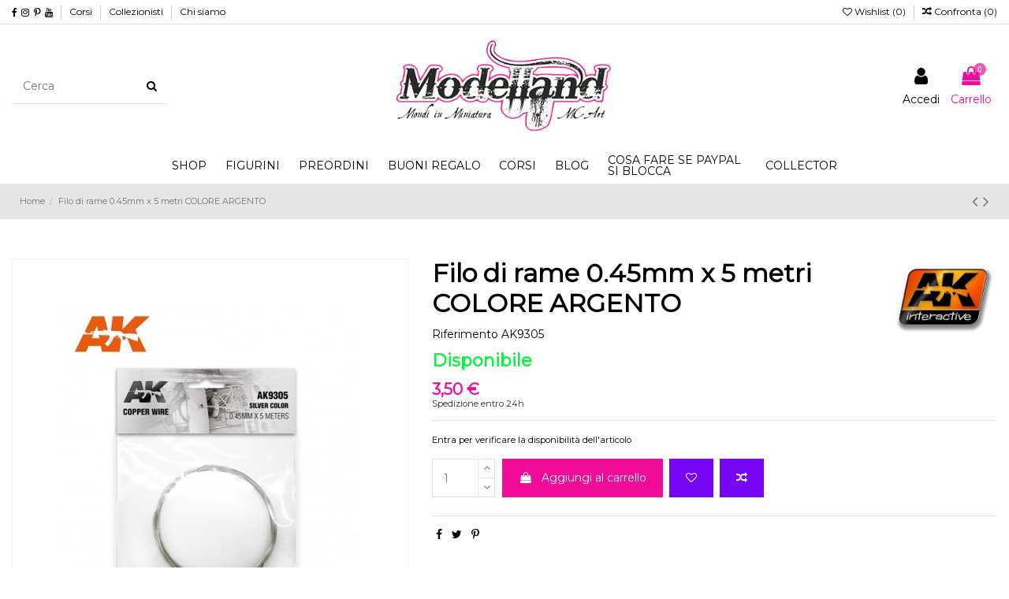

--- FILE ---
content_type: text/html; charset=utf-8
request_url: https://www.modelland.it/home/5636-filo-di-rame-045mm-x-5-metri-colore-argento-8435568326729.html
body_size: 27009
content:
<!doctype html>
<html lang="it">

<head>
    
        
  <meta charset="utf-8">


  <meta http-equiv="x-ua-compatible" content="ie=edge">



    <link rel="canonical" href="https://www.modelland.it/home/5636-filo-di-rame-045mm-x-5-metri-colore-argento-8435568326729.html">

  <title>Filo di rame 0.45mm x 5 metri COLORE ARGENTO</title>
  <meta name="description" content="Entra per verificare la disponibilità dell&#039;articolo">
  <meta name="keywords" content="">
    
    

  
          <link rel="alternate" href="https://www.modelland.it/home/5636-filo-di-rame-045mm-x-5-metri-colore-argento-8435568326729.html" hreflang="it">
      



    <meta property="og:type" content="product">
    <meta property="og:url" content="https://www.modelland.it/home/5636-filo-di-rame-045mm-x-5-metri-colore-argento-8435568326729.html">
    <meta property="og:title" content="Filo di rame 0.45mm x 5 metri COLORE ARGENTO">
    <meta property="og:site_name" content="Modelland">
    <meta property="og:description" content="Entra per verificare la disponibilità dell&#039;articolo">
    <meta property="og:image" content="https://www.modelland.it/13967-thickbox_default/filo-di-rame-045mm-x-5-metri-colore-argento.jpg">





  


	


      <meta name="viewport" content="initial-scale=1,user-scalable=no,maximum-scale=1,width=device-width">
  




  <link rel="icon" type="image/vnd.microsoft.icon" href="/img/favicon.ico?1563884223">
  <link rel="shortcut icon" type="image/x-icon" href="/img/favicon.ico?1563884223">
    
<link href="https://fonts.googleapis.com/icon?family=Material+Icons" rel="stylesheet">


      <link href="https://fonts.googleapis.com/css?family=Montserrat&amp;display=swap" rel="stylesheet">
    



<script type="application/ld+json">

{
"@context": "http://schema.org",
"@type": "Organization",
"url": "https://www.modelland.it/",
"name": "Modelland",
"logo": "/img/modellandit-logo-1563784987.jpg",
"@id": "#store-organization"
}

</script>




    <link rel="stylesheet" href="https://www.modelland.it/themes/warehouse/assets/cache/theme-ca78ac172.css" type="text/css" media="all">




    <script type="text/javascript" src="https://www.modelland.it/themes/warehouse/assets/cache/head-dd215d171.js" ></script>


  <script type="text/javascript">
        var elementorFrontendConfig = {"isEditMode":"","stretchedSectionContainer":"","is_rtl":""};
        var iqitTheme = {"rm_sticky":"0","rm_breakpoint":0,"op_preloader":"0","cart_style":"side","cart_confirmation":"open","h_layout":"2","f_fixed":"","f_layout":"2","h_absolute":"0","h_sticky":"menu","hw_width":"inherit","h_search_type":"full","pl_lazyload":true,"pl_infinity":false,"pl_rollover":true,"pl_crsl_autoplay":false,"pl_slider_ld":4,"pl_slider_d":4,"pl_slider_t":3,"pl_slider_p":1,"pp_thumbs":"left","pp_zoom":"inner","pp_tabs":"section"};
        var iqitcompare = {"nbProducts":0};
        var iqitcountdown_days = "d.";
        var iqitfdc_from = 0;
        var iqitmegamenu = {"sticky":"false","containerSelector":"#wrapper > .container"};
        var iqitreviews = [];
        var iqitwishlist = {"nbProducts":0};
        var prestashop = {"cart":{"products":[],"totals":{"total":{"type":"total","label":"Totale","amount":0,"value":"0,00\u00a0\u20ac"},"total_including_tax":{"type":"total","label":"Totale","amount":0,"value":"0,00\u00a0\u20ac"},"total_excluding_tax":{"type":"total","label":"Totale (tasse escl.)","amount":0,"value":"0,00\u00a0\u20ac"}},"subtotals":{"products":{"type":"products","label":"Totale parziale","amount":0,"value":"0,00\u00a0\u20ac"},"discounts":null,"shipping":{"type":"shipping","label":"Spedizione","amount":0,"value":"Gratis"},"tax":null},"products_count":0,"summary_string":"0 articoli","vouchers":{"allowed":1,"added":[]},"discounts":[{"id_cart_rule":"7","id_customer":"0","date_from":"2019-07-23 11:00:00","date_to":"2035-11-01 11:00:00","description":"","quantity":"9998473","quantity_per_user":"9999999","priority":"1","partial_use":"1","code":"","minimum_amount":"79.00","minimum_amount_tax":"1","minimum_amount_currency":"1","minimum_amount_shipping":"0","country_restriction":"1","carrier_restriction":"0","group_restriction":"0","cart_rule_restriction":"0","product_restriction":"0","shop_restriction":"0","free_shipping":"1","reduction_percent":"0.00","reduction_amount":"0.00","reduction_tax":"0","reduction_currency":"1","reduction_product":"0","reduction_exclude_special":"0","gift_product":"0","gift_product_attribute":"0","highlight":"1","active":"1","date_add":"2019-07-23 11:05:59","date_upd":"2026-01-20 19:42:14","id_lang":"1","name":" Solo per ITALIA spedizione gratuita da 79\u20ac","quantity_for_user":9999999}],"minimalPurchase":0,"minimalPurchaseRequired":""},"currency":{"name":"Euro","iso_code":"EUR","iso_code_num":"978","sign":"\u20ac"},"customer":{"lastname":null,"firstname":null,"email":null,"birthday":null,"newsletter":null,"newsletter_date_add":null,"optin":null,"website":null,"company":null,"siret":null,"ape":null,"is_logged":false,"gender":{"type":null,"name":null},"addresses":[]},"language":{"name":"Italiano (Italian)","iso_code":"it","locale":"it-IT","language_code":"it","is_rtl":"0","date_format_lite":"d\/m\/Y","date_format_full":"d\/m\/Y H:i:s","id":1},"page":{"title":"","canonical":null,"meta":{"title":"Filo di rame 0.45mm x 5 metri COLORE ARGENTO","description":"Entra per verificare la disponibilit\u00e0 dell'articolo","keywords":"","robots":"index"},"page_name":"product","body_classes":{"lang-it":true,"lang-rtl":false,"country-IT":true,"currency-EUR":true,"layout-full-width":true,"page-product":true,"tax-display-enabled":true,"product-id-5636":true,"product-Filo di rame 0.45mm x 5 metri COLORE ARGENTO":true,"product-id-category-2":true,"product-id-manufacturer-20":true,"product-id-supplier-0":true,"product-available-for-order":true},"admin_notifications":[]},"shop":{"name":"Modelland","logo":"\/img\/modellandit-logo-1563784987.jpg","stores_icon":"\/img\/logo_stores.png","favicon":"\/img\/favicon.ico"},"urls":{"base_url":"https:\/\/www.modelland.it\/","current_url":"https:\/\/www.modelland.it\/home\/5636-filo-di-rame-045mm-x-5-metri-colore-argento-8435568326729.html","shop_domain_url":"https:\/\/www.modelland.it","img_ps_url":"https:\/\/www.modelland.it\/img\/","img_cat_url":"https:\/\/www.modelland.it\/img\/c\/","img_lang_url":"https:\/\/www.modelland.it\/img\/l\/","img_prod_url":"https:\/\/www.modelland.it\/img\/p\/","img_manu_url":"https:\/\/www.modelland.it\/img\/m\/","img_sup_url":"https:\/\/www.modelland.it\/img\/su\/","img_ship_url":"https:\/\/www.modelland.it\/img\/s\/","img_store_url":"https:\/\/www.modelland.it\/img\/st\/","img_col_url":"https:\/\/www.modelland.it\/img\/co\/","img_url":"https:\/\/www.modelland.it\/themes\/warehouse\/assets\/img\/","css_url":"https:\/\/www.modelland.it\/themes\/warehouse\/assets\/css\/","js_url":"https:\/\/www.modelland.it\/themes\/warehouse\/assets\/js\/","pic_url":"https:\/\/www.modelland.it\/upload\/","pages":{"address":"https:\/\/www.modelland.it\/indirizzo","addresses":"https:\/\/www.modelland.it\/indirizzi","authentication":"https:\/\/www.modelland.it\/login","cart":"https:\/\/www.modelland.it\/carrello","category":"https:\/\/www.modelland.it\/index.php?controller=category","cms":"https:\/\/www.modelland.it\/index.php?controller=cms","contact":"https:\/\/www.modelland.it\/contattaci","discount":"https:\/\/www.modelland.it\/buoni-sconto","guest_tracking":"https:\/\/www.modelland.it\/tracciatura-ospite","history":"https:\/\/www.modelland.it\/cronologia-ordini","identity":"https:\/\/www.modelland.it\/dati-personali","index":"https:\/\/www.modelland.it\/","my_account":"https:\/\/www.modelland.it\/account","order_confirmation":"https:\/\/www.modelland.it\/conferma-ordine","order_detail":"https:\/\/www.modelland.it\/index.php?controller=order-detail","order_follow":"https:\/\/www.modelland.it\/segui-ordine","order":"https:\/\/www.modelland.it\/ordine","order_return":"https:\/\/www.modelland.it\/index.php?controller=order-return","order_slip":"https:\/\/www.modelland.it\/buono-ordine","pagenotfound":"https:\/\/www.modelland.it\/pagina-non-trovata","password":"https:\/\/www.modelland.it\/recupero-password","pdf_invoice":"https:\/\/www.modelland.it\/index.php?controller=pdf-invoice","pdf_order_return":"https:\/\/www.modelland.it\/index.php?controller=pdf-order-return","pdf_order_slip":"https:\/\/www.modelland.it\/index.php?controller=pdf-order-slip","prices_drop":"https:\/\/www.modelland.it\/offerte","product":"https:\/\/www.modelland.it\/index.php?controller=product","search":"https:\/\/www.modelland.it\/ricerca","sitemap":"https:\/\/www.modelland.it\/mappa-del-sito","stores":"https:\/\/www.modelland.it\/negozi","supplier":"https:\/\/www.modelland.it\/fornitori","register":"https:\/\/www.modelland.it\/login?create_account=1","order_login":"https:\/\/www.modelland.it\/ordine?login=1"},"alternative_langs":{"it":"https:\/\/www.modelland.it\/home\/5636-filo-di-rame-045mm-x-5-metri-colore-argento-8435568326729.html"},"theme_assets":"\/themes\/warehouse\/assets\/","actions":{"logout":"https:\/\/www.modelland.it\/?mylogout="},"no_picture_image":{"bySize":{"small_default":{"url":"https:\/\/www.modelland.it\/img\/p\/it-default-small_default.jpg","width":98,"height":127},"cart_default":{"url":"https:\/\/www.modelland.it\/img\/p\/it-default-cart_default.jpg","width":125,"height":162},"home_default":{"url":"https:\/\/www.modelland.it\/img\/p\/it-default-home_default.jpg","width":236,"height":305},"large_default":{"url":"https:\/\/www.modelland.it\/img\/p\/it-default-large_default.jpg","width":381,"height":492},"medium_default":{"url":"https:\/\/www.modelland.it\/img\/p\/it-default-medium_default.jpg","width":452,"height":584},"thickbox_default":{"url":"https:\/\/www.modelland.it\/img\/p\/it-default-thickbox_default.jpg","width":1100,"height":1422}},"small":{"url":"https:\/\/www.modelland.it\/img\/p\/it-default-small_default.jpg","width":98,"height":127},"medium":{"url":"https:\/\/www.modelland.it\/img\/p\/it-default-large_default.jpg","width":381,"height":492},"large":{"url":"https:\/\/www.modelland.it\/img\/p\/it-default-thickbox_default.jpg","width":1100,"height":1422},"legend":""}},"configuration":{"display_taxes_label":true,"is_catalog":false,"show_prices":true,"opt_in":{"partner":false},"quantity_discount":{"type":"price","label":"Prezzo"},"voucher_enabled":1,"return_enabled":0},"field_required":[],"breadcrumb":{"links":[{"title":"Home","url":"https:\/\/www.modelland.it\/"},{"title":"Filo di rame 0.45mm x 5 metri COLORE ARGENTO","url":"https:\/\/www.modelland.it\/home\/5636-filo-di-rame-045mm-x-5-metri-colore-argento-8435568326729.html"}],"count":2},"link":{"protocol_link":"https:\/\/","protocol_content":"https:\/\/"},"time":1768992669,"static_token":"3a144d8e657cf86f8c91d24adf09d911","token":"a6c3eed7fca63f40696926ec40bbabab"};
      </script>



  <!-- Global site tag (gtag.js) - Google Analytics -->
<script async src='https://www.googletagmanager.com/gtag/js?id=UA-137031947-13' data-keepinline></script>
<script data-keepinline>
    
    window.dataLayer = window.dataLayer || [];
    function gtag(){dataLayer.push(arguments);}
    gtag('js', new Date());
    
</script>
<script type="text/javascript">
var _iub = _iub || [];
_iub.csConfiguration = {"gdprAppliesGlobally":false,"countryDetection":true,"invalidateConsentWithoutLog":true,"cookiePolicyInOtherWindow":true,"reloadOnConsent":true,"askConsentAtCookiePolicyUpdate":true,"consentOnContinuedBrowsing":false,"perPurposeConsent":true,"enableTcf":true,"googleAdditionalConsentMode":true,"whitelabel":false,"lang":"it","siteId":1635787,"floatingPreferencesButtonDisplay":"bottom-right","cookiePolicyId":89396809, "banner":{ "acceptButtonDisplay":true,"customizeButtonDisplay":true,"rejectButtonDisplay":true,"listPurposes":true,"explicitWithdrawal":true,"position":"float-top-center","closeButtonDisplay":false }};
</script>
<script type="text/javascript" src="//cdn.iubenda.com/cs/tcf/stable/stub-v2.js"></script>
<script type="text/javascript" src="//cdn.iubenda.com/cs/stable/iubenda_cs.js" charset="UTF-8" async></script>
			<script type='text/javascript'>
				var iCallback = function(){};

				if('callback' in _iub.csConfiguration) {
					if('onConsentGiven' in _iub.csConfiguration.callback) iCallback = _iub.csConfiguration.callback.onConsentGiven;

					_iub.csConfiguration.callback.onConsentGiven = function() {
						iCallback();

						jQuery('noscript._no_script_iub').each(function (a, b) { var el = jQuery(b); el.after(el.html()); });
					};
				};
			</script>



    
    <meta property="product:pretax_price:amount" content="2.868852">
    <meta property="product:pretax_price:currency" content="EUR">
    <meta property="product:price:amount" content="3.5">
    <meta property="product:price:currency" content="EUR">
            <meta property="product:weight:value" content="13.000000">
        <meta property="product:weight:units" content="g">
    
    

    </head>

<body id="product" class="lang-it country-it currency-eur layout-full-width page-product tax-display-enabled product-id-5636 product-filo-di-rame-0-45mm-x-5-metri-colore-argento product-id-category-2 product-id-manufacturer-20 product-id-supplier-0 product-available-for-order body-desktop-header-style-w-2">


    


<main id="main-page-content"  >
    
            

    <header id="header" class="desktop-header-style-w-2">
        
            
  <div class="header-banner">
    
  </div>




            <nav class="header-nav">
        <div class="container">
    
        <div class="row justify-content-between">
            <div class="col col-auto col-md left-nav">
                 <div class="d-inline-block"> 

<ul class="social-links _topbar" itemscope itemtype="https://schema.org/Organization" itemid="#store-organization">
    <li class="facebook"><a itemprop="sameAs" href="https://www.facebook.com/modelland.it/" target="_blank" rel="noreferrer noopener"><i class="fa fa-facebook" aria-hidden="true"></i></a></li>    <li class="instagram"><a itemprop="sameAs" href="https://www.instagram.com/modelland.it/" target="_blank" rel="noreferrer noopener"><i class="fa fa-instagram" aria-hidden="true"></i></a></li>    <li class="pinterest"><a itemprop="sameAs" href="https://www.pinterest.it/fantasy84s/" target="_blank" rel="noreferrer noopener"><i class="fa fa-pinterest-p" aria-hidden="true"></i></a></li>  <li class="youtube"><a href="https://www.youtube.com/channel/UCohgjQDm3OGkqJpoEhumaAg" target="_blank" rel="noreferrer noopener"><i class="fa fa-youtube" aria-hidden="true"></i></a></li>    </ul>

 </div>                             <div class="block-iqitlinksmanager block-iqitlinksmanager-2 block-links-inline d-inline-block">
            <ul>
                                                            <li>
                            <a
                                    href="https://www.modelland.it/content/7-corsi"
                                    title=""                            >
                                Corsi
                            </a>
                        </li>
                                                                                <li>
                            <a
                                    href="/74-collector"
                                                                >
                                Collezionisti
                            </a>
                        </li>
                                                                                <li>
                            <a
                                    href="https://www.modelland.it/content/4-chi-siamo"
                                    title="Scoprite chi siamo"                            >
                                Chi siamo
                            </a>
                        </li>
                                                </ul>
        </div>
    
            </div>
            <div class="col col-auto center-nav text-center">
                
             </div>
            <div class="col col-auto col-md right-nav text-right">
                <div class="d-inline-block">
    <a href="//www.modelland.it/module/iqitwishlist/view">
        <i class="fa fa-heart-o" aria-hidden="true"></i> Wishlist (<span
                id="iqitwishlist-nb"></span>)
    </a>
</div>
<div class="d-inline-block">
    <a href="//www.modelland.it/module/iqitcompare/comparator">
        <i class="fa fa-random" aria-hidden="true"></i> <span>Confronta (<span
                    id="iqitcompare-nb"></span>)</span>
    </a>
</div>

             </div>
        </div>

                        </div>
            </nav>
        



<div id="desktop-header" class="desktop-header-style-2">
            
<div class="header-top">
    <div id="desktop-header-container" class="container">
        <div class="row align-items-center">
                            <div class="col col-header-left">
                                        <!-- Block search module TOP -->

<!-- Block search module TOP -->
<div id="search_widget" class="search-widget" data-search-controller-url="//www.modelland.it/ricerca">
    <form method="get" action="//www.modelland.it/ricerca">
        <input type="hidden" name="controller" value="search">
        <div class="input-group">
            <input type="text" name="s" value="" data-all-text="Mostra tutti i risultati"
                   placeholder="Cerca" class="form-control form-search-control" />
            <button type="submit" class="search-btn">
                <i class="fa fa-search"></i>
            </button>
        </div>
    </form>
</div>
<!-- /Block search module TOP -->

<!-- /Block search module TOP -->


                    
                </div>
                <div class="col col-header-center text-center">
                    <div id="desktop_logo">
                        <a href="https://www.modelland.it/">
                            <img class="logo img-fluid"
                                 src="/img/modellandit-logo-1563784987.jpg"                                  alt="Modelland">
                        </a>
                    </div>
                    
                </div>
                        <div class="col  col-header-right">
                <div class="row no-gutters justify-content-end">

                    
                                            <div id="header-user-btn" class="col col-auto header-btn-w header-user-btn-w">
            <a href="https://www.modelland.it/account"
           title="Accedi al tuo account cliente"
           rel="nofollow" class="header-btn header-user-btn">
            <i class="fa fa-user fa-fw icon" aria-hidden="true"></i>
            <span class="title">Accedi</span>
        </a>
    </div>
                                        

                    

                                            
                                                    <div id="ps-shoppingcart-wrapper" class="col col-auto">
    <div id="ps-shoppingcart"
         class="header-btn-w header-cart-btn-w ps-shoppingcart side-cart">
         <div id="blockcart" class="blockcart cart-preview"
         data-refresh-url="//www.modelland.it/module/ps_shoppingcart/ajax">
        <a id="cart-toogle" class="cart-toogle header-btn header-cart-btn" data-toggle="dropdown" data-display="static">
            <i class="fa fa-shopping-bag fa-fw icon" aria-hidden="true"><span class="cart-products-count-btn">0</span></i>
            <span class="info-wrapper">
            <span class="title">Carrello</span>
            <span class="cart-toggle-details">
            <span class="text-faded cart-separator"> / </span>
                            Empty
                        </span>
            </span>
        </a>
        <div id="_desktop_blockcart-content" class="dropdown-menu-custom dropdown-menu">
    <div id="blockcart-content" class="blockcart-content" >
        <div class="cart-title">
            <span class="modal-title">Carrello</span>
            <button type="button" id="js-cart-close" class="close">
                <span>×</span>
            </button>
            <hr>
        </div>
                    <span class="no-items">Non ci sono più articoli nel tuo carrello</span>
            </div>
</div> </div>




    </div>
</div>
                                                
                                    </div>
                
            </div>
            <div class="col-12">
                <div class="row">
                    
                </div>
            </div>
        </div>
    </div>
</div>
<div class="container iqit-megamenu-container">	<div id="iqitmegamenu-wrapper" class="iqitmegamenu-wrapper iqitmegamenu-all">
		<div class="container container-iqitmegamenu">
		<div id="iqitmegamenu-horizontal" class="iqitmegamenu  clearfix" role="navigation">

								
				<nav id="cbp-hrmenu" class="cbp-hrmenu cbp-horizontal cbp-hrsub-narrow">
					<ul>
												<li id="cbp-hrmenu-tab-3" class="cbp-hrmenu-tab cbp-hrmenu-tab-3  cbp-has-submeu">
	<a href="https://www.modelland.it/3-shop" class="nav-link" >

								<span class="cbp-tab-title">
								SHOP <i class="fa fa-angle-down cbp-submenu-aindicator"></i></span>
														</a>
														<div class="cbp-hrsub col-12">
								<div class="cbp-hrsub-inner">
									<div class="container iqitmegamenu-submenu-container">
									
																																	



<div class="row menu_row menu-element  first_rows menu-element-id-1">
                

                                                



    <div class="col-12 cbp-menu-column cbp-menu-element menu-element-id-2 ">
        <div class="cbp-menu-column-inner">
                        
                
                
                    
                                                    <div class="row cbp-categories-row">
                                                                                                            <div class="col-2">
                                            <div class="cbp-category-link-w"><a href="https://www.modelland.it/37-colori"
                                                                                class="cbp-column-title nav-link cbp-category-title">COLORI</a>
                                                                                                                                                    
    <ul class="cbp-links cbp-category-tree"><li ><div class="cbp-category-link-w"><a href="https://www.modelland.it/89-inchiostri-oli">INCHIOSTRI  &amp;  OLI</a></div></li><li ><div class="cbp-category-link-w"><a href="https://www.modelland.it/80-pigmenti">PIGMENTI</a></div></li><li ><div class="cbp-category-link-w"><a href="https://www.modelland.it/90-primer">PRIMER</a></div></li><li ><div class="cbp-category-link-w"><a href="https://www.modelland.it/38-set-colori">SET COLORI</a></div></li><li ><div class="cbp-category-link-w"><a href="https://www.modelland.it/109-liquitex">LIQUITEX</a></div></li><li ><div class="cbp-category-link-w"><a href="https://www.modelland.it/115-additivi">ADDITIVI</a></div></li><li ><div class="cbp-category-link-w"><a href="https://www.modelland.it/173-marker">MARKER</a></div></li></ul>

                                                                                            </div>
                                        </div>
                                                                                                                                                <div class="col-2">
                                            <div class="cbp-category-link-w"><a href="https://www.modelland.it/105-colori-acrilici"
                                                                                class="cbp-column-title nav-link cbp-category-title">COLORI ACRILICI</a>
                                                                                                                                                    
    <ul class="cbp-links cbp-category-tree"><li ><div class="cbp-category-link-w"><a href="https://www.modelland.it/69-molotow">MOLOTOW</a></div></li><li ><div class="cbp-category-link-w"><a href="https://www.modelland.it/67-vallejo">VALLEJO</a></div></li><li ><div class="cbp-category-link-w"><a href="https://www.modelland.it/58-andrea-color">ANDREA COLOR</a></div></li><li ><div class="cbp-category-link-w"><a href="https://www.modelland.it/107-kimera-kolors">KIMERA KOLORS</a></div></li><li ><div class="cbp-category-link-w"><a href="https://www.modelland.it/97-scale-75-color">SCALE 75 COLOR</a></div></li><li ><div class="cbp-category-link-w"><a href="https://www.modelland.it/116-ak-color">AK  COLOR</a></div></li><li ><div class="cbp-category-link-w"><a href="https://www.modelland.it/151-atom-ionic-ammon-of-mig">ATOM-IONIC Ammon of Mig</a></div></li></ul>

                                                                                            </div>
                                        </div>
                                                                                                                                                <div class="col-2">
                                            <div class="cbp-category-link-w"><a href="https://www.modelland.it/49-pennelli"
                                                                                class="cbp-column-title nav-link cbp-category-title">PENNELLI</a>
                                                                                                                                                    
    <ul class="cbp-links cbp-category-tree"><li ><div class="cbp-category-link-w"><a href="https://www.modelland.it/119-sintetici">SINTETICI</a></div></li><li ><div class="cbp-category-link-w"><a href="https://www.modelland.it/120-martora">MARTORA</a></div></li><li ><div class="cbp-category-link-w"><a href="https://www.modelland.it/121-gomma-caucciu-">GOMMA - CAUCCIU&#039;</a></div></li></ul>

                                                                                            </div>
                                        </div>
                                                                                                                                                <div class="col-2">
                                            <div class="cbp-category-link-w"><a href="https://www.modelland.it/118-strumenti"
                                                                                class="cbp-column-title nav-link cbp-category-title">STRUMENTI</a>
                                                                                                                                                    
    <ul class="cbp-links cbp-category-tree"><li ><div class="cbp-category-link-w"><a href="https://www.modelland.it/79-strumenti-modellismo">STRUMENTI MODELLISMO</a></div></li><li ><div class="cbp-category-link-w"><a href="https://www.modelland.it/114-stencils">STENCILS</a></div></li><li ><div class="cbp-category-link-w"><a href="https://www.modelland.it/126-colle">COLLE</a></div></li><li ><div class="cbp-category-link-w"><a href="https://www.modelland.it/127-gomme-siliconiche">GOMME SILICONICHE</a></div></li><li ><div class="cbp-category-link-w"><a href="https://www.modelland.it/128-resine">RESINE </a></div></li></ul>

                                                                                            </div>
                                        </div>
                                                                                                                                                <div class="col-2">
                                            <div class="cbp-category-link-w"><a href="https://www.modelland.it/45-aerografia"
                                                                                class="cbp-column-title nav-link cbp-category-title">AEROGRAFIA</a>
                                                                                                                                                    
    <ul class="cbp-links cbp-category-tree"><li ><div class="cbp-category-link-w"><a href="https://www.modelland.it/77-accessori-aerografia">ACCESSORI AEROGRAFIA</a></div></li><li ><div class="cbp-category-link-w"><a href="https://www.modelland.it/76-aerografi-compressori">AEROGRAFI COMPRESSORI</a></div></li><li ><div class="cbp-category-link-w"><a href="https://www.modelland.it/91-kit-aerografia">KIT AEROGRAFIA</a></div></li><li ><div class="cbp-category-link-w"><a href="https://www.modelland.it/98-ricambi">RICAMBI</a></div></li><li ><div class="cbp-category-link-w"><a href="https://www.modelland.it/59-colori-per-aerografo">COLORI PER AEROGRAFO</a></div></li></ul>

                                                                                            </div>
                                        </div>
                                                                                                                                                <div class="col-2">
                                            <div class="cbp-category-link-w"><a href="https://www.modelland.it/47-scultura-e-stucchi"
                                                                                class="cbp-column-title nav-link cbp-category-title">SCULTURA e STUCCHI</a>
                                                                                                                                                    
    <ul class="cbp-links cbp-category-tree"><li ><div class="cbp-category-link-w"><a href="https://www.modelland.it/78-attrezzi-scultura">ATTREZZI SCULTURA</a></div></li><li ><div class="cbp-category-link-w"><a href="https://www.modelland.it/75-fimo">FIMO</a></div></li><li ><div class="cbp-category-link-w"><a href="https://www.modelland.it/92-stucchi">STUCCHI</a></div></li></ul>

                                                                                            </div>
                                        </div>
                                                                                                                                                <div class="col-2">
                                            <div class="cbp-category-link-w"><a href="https://www.modelland.it/60-accessori"
                                                                                class="cbp-column-title nav-link cbp-category-title">ACCESSORI</a>
                                                                                                                                                    
    <ul class="cbp-links cbp-category-tree"><li ><div class="cbp-category-link-w"><a href="https://www.modelland.it/61-animali">ANIMALI</a></div></li><li ><div class="cbp-category-link-w"><a href="https://www.modelland.it/64-dettagli-in-resina">DETTAGLI IN RESINA</a></div></li><li ><div class="cbp-category-link-w"><a href="https://www.modelland.it/84-mattoncini-in-terracotta">MATTONCINI IN TERRACOTTA</a></div></li><li ><div class="cbp-category-link-w"><a href="https://www.modelland.it/65-plasticard">PLASTICARD</a></div></li><li ><div class="cbp-category-link-w"><a href="https://www.modelland.it/66-kit-e-altro">KIT e ALTRO</a></div></li><li ><div class="cbp-category-link-w"><a href="https://www.modelland.it/62-fotoincisioni">FOTOINCISIONI</a></div></li></ul>

                                                                                            </div>
                                        </div>
                                                                                                                                                <div class="col-2">
                                            <div class="cbp-category-link-w"><a href="https://www.modelland.it/172-action-figures-comics-muvie"
                                                                                class="cbp-column-title nav-link cbp-category-title">ACTION FIGURES (COMICS &amp; MUVIE)</a>
                                                                                                                                                    
    <ul class="cbp-links cbp-category-tree"><li ><div class="cbp-category-link-w"><a href="https://www.modelland.it/182-furyu">FURYU </a></div></li><li ><div class="cbp-category-link-w"><a href="https://www.modelland.it/183-taito">TAITO</a></div></li><li ><div class="cbp-category-link-w"><a href="https://www.modelland.it/184-bandai">BANDAI</a></div></li><li ><div class="cbp-category-link-w"><a href="https://www.modelland.it/185-altre-marche">ALTRE MARCHE</a></div></li><li ><div class="cbp-category-link-w"><a href="https://www.modelland.it/186-figure-stampate-3d">FIGURE STAMPATE 3D</a></div></li><li ><div class="cbp-category-link-w"><a href="https://www.modelland.it/189-goodsmile-nendoroid-figure">GOODSMILE - NENDOROID &amp; FIGURE</a></div></li></ul>

                                                                                            </div>
                                        </div>
                                                                                                                                                <div class="col-2">
                                            <div class="cbp-category-link-w"><a href="https://www.modelland.it/125-materiale-per-ambientazioni"
                                                                                class="cbp-column-title nav-link cbp-category-title">MATERIALE PER AMBIENTAZIONI</a>
                                                                                                                                                    
    <ul class="cbp-links cbp-category-tree"><li ><div class="cbp-category-link-w"><a href="https://www.modelland.it/68-effetti-scenici">EFFETTI SCENICI </a></div></li><li ><div class="cbp-category-link-w"><a href="https://www.modelland.it/123-wash-lavaggi">WASH - LAVAGGI</a></div></li><li ><div class="cbp-category-link-w"><a href="https://www.modelland.it/136-colori-drybrush">COLORI DRYBRUSH</a></div></li><li ><div class="cbp-category-link-w"><a href="https://www.modelland.it/145-effetti-usura">EFFETTI  USURA</a></div></li><li ><div class="cbp-category-link-w"><a href="https://www.modelland.it/143-materiale-per-costruzioni">MATERIALE PER COSTRUZIONI</a></div></li></ul>

                                                                                            </div>
                                        </div>
                                                                                                                                                <div class="col-2">
                                            <div class="cbp-category-link-w"><a href="https://www.modelland.it/46-plinti-in-legno"
                                                                                class="cbp-column-title nav-link cbp-category-title">PLINTI IN LEGNO</a>
                                                                                                                                            </div>
                                        </div>
                                                                                                                                                <div class="col-2">
                                            <div class="cbp-category-link-w"><a href="https://www.modelland.it/81-mezzi-tutte-le-tipologie"
                                                                                class="cbp-column-title nav-link cbp-category-title">MEZZI  (Tutte le tipologie)</a>
                                                                                                                                                    
    <ul class="cbp-links cbp-category-tree"><li ><div class="cbp-category-link-w"><a href="https://www.modelland.it/139-filtri">FILTRI</a></div></li><li ><div class="cbp-category-link-w"><a href="https://www.modelland.it/141-colori-per-mezzi">COLORI PER MEZZI</a></div></li><li ><div class="cbp-category-link-w"><a href="https://www.modelland.it/146-mezzi-militari-terrestri">MEZZI MILITARI TERRESTRI</a></div></li><li ><div class="cbp-category-link-w"><a href="https://www.modelland.it/147-aerei-elicotteri">AEREI - ELICOTTERI</a></div></li><li ><div class="cbp-category-link-w"><a href="https://www.modelland.it/148-navi">NAVI</a></div></li><li ><div class="cbp-category-link-w"><a href="https://www.modelland.it/171-auto-moto-altri-mezzi-civili">AUTO-MOTO-ALTRI MEZZI CIVILI</a></div></li></ul>

                                                                                            </div>
                                        </div>
                                                                                                                                                <div class="col-2">
                                            <div class="cbp-category-link-w"><a href="https://www.modelland.it/82-bandai-gunpla"
                                                                                class="cbp-column-title nav-link cbp-category-title">BANDAI GUNPLA</a>
                                                                                                                                                    
    <ul class="cbp-links cbp-category-tree"><li ><div class="cbp-category-link-w"><a href="https://www.modelland.it/142-colori-per-mecha">COLORI PER MECHA</a></div></li><li ><div class="cbp-category-link-w"><a href="https://www.modelland.it/149-mg-bandai-gunpla">MG - BANDAI GUNPLA </a></div></li><li ><div class="cbp-category-link-w"><a href="https://www.modelland.it/150-star-wars">STAR WARS</a></div></li><li ><div class="cbp-category-link-w"><a href="https://www.modelland.it/177-sd-bandai-gunpla">SD - BANDAI GUNPLA</a></div></li><li ><div class="cbp-category-link-w"><a href="https://www.modelland.it/178-hg-bandai-gunpla">HG -  BANDAI GUNPLA</a></div></li><li ><div class="cbp-category-link-w"><a href="https://www.modelland.it/179-rg-bandai-gunpla">RG - BANDAI GUNPLA</a></div></li><li ><div class="cbp-category-link-w"><a href="https://www.modelland.it/180-pg-bandai-gunpla">PG - BANDAI GUNPLA</a></div></li><li ><div class="cbp-category-link-w"><a href="https://www.modelland.it/181-30-minut-figure-bandai">30 MINUT &amp; FIGURE BANDAI</a></div></li><li ><div class="cbp-category-link-w"><a href="https://www.modelland.it/190-model-kit">MODEL KIT</a></div></li></ul>

                                                                                            </div>
                                        </div>
                                                                                                                                                <div class="col-2">
                                            <div class="cbp-category-link-w"><a href="https://www.modelland.it/140-animali-in-3d"
                                                                                class="cbp-column-title nav-link cbp-category-title">ANIMALI IN 3D</a>
                                                                                                                                            </div>
                                        </div>
                                                                                                                                                <div class="col-2">
                                            <div class="cbp-category-link-w"><a href="https://www.modelland.it/101-vegetazione-sintetica"
                                                                                class="cbp-column-title nav-link cbp-category-title">VEGETAZIONE SINTETICA</a>
                                                                                                                                            </div>
                                        </div>
                                                                                                                                                <div class="col-2">
                                            <div class="cbp-category-link-w"><a href="https://www.modelland.it/48-libri-dvd"
                                                                                class="cbp-column-title nav-link cbp-category-title">LIBRI - DVD</a>
                                                                                                                                            </div>
                                        </div>
                                                                                                                                                <div class="col-2">
                                            <div class="cbp-category-link-w"><a href="https://www.modelland.it/53-edizioni-limitate"
                                                                                class="cbp-column-title nav-link cbp-category-title">EDIZIONI LIMITATE</a>
                                                                                                                                            </div>
                                        </div>
                                                                                                                                                <div class="col-2">
                                            <div class="cbp-category-link-w"><a href="https://www.modelland.it/137-pre-ordini"
                                                                                class="cbp-column-title nav-link cbp-category-title">PRE-ORDINI</a>
                                                                                                                                            </div>
                                        </div>
                                                                                                                                                <div class="col-2">
                                            <div class="cbp-category-link-w"><a href="https://www.modelland.it/122-additivi-per-colori"
                                                                                class="cbp-column-title nav-link cbp-category-title">ADDITIVI PER COLORI</a>
                                                                                                                                            </div>
                                        </div>
                                                                                                                                                <div class="col-2">
                                            <div class="cbp-category-link-w"><a href="https://www.modelland.it/111-corsi-tutorial"
                                                                                class="cbp-column-title nav-link cbp-category-title">CORSI - TUTORIAL</a>
                                                                                                                                                    
    <ul class="cbp-links cbp-category-tree"><li ><div class="cbp-category-link-w"><a href="https://www.modelland.it/131-pdf-tutorial-ita">PDF TUTORIAL  ita</a></div></li><li ><div class="cbp-category-link-w"><a href="https://www.modelland.it/132-pdf-tutorial-eng">PDF TUTORIAL eng</a></div></li></ul>

                                                                                            </div>
                                        </div>
                                                                                                                                                <div class="col-2">
                                            <div class="cbp-category-link-w"><a href="https://www.modelland.it/138-colori-effetti"
                                                                                class="cbp-column-title nav-link cbp-category-title">COLORI EFFETTI</a>
                                                                                                                                            </div>
                                        </div>
                                                                                                                                                <div class="col-2">
                                            <div class="cbp-category-link-w"><a href="https://www.modelland.it/187-mattoncini-costruzioni"
                                                                                class="cbp-column-title nav-link cbp-category-title">MATTONCINI - COSTRUZIONI</a>
                                                                                                                                                    
    <ul class="cbp-links cbp-category-tree"><li ><div class="cbp-category-link-w"><a href="https://www.modelland.it/188-pantasy-consrtuctions">PANTASY CONSRTUCTIONS</a></div></li></ul>

                                                                                            </div>
                                        </div>
                                                                                                </div>
                                            
                
            

            
            </div>    </div>
                            
                </div>
																					
																			</div>
								</div>
							</div>
													</li>
												<li id="cbp-hrmenu-tab-4" class="cbp-hrmenu-tab cbp-hrmenu-tab-4  cbp-has-submeu">
	<a href="https://www.modelland.it/8-figurini" class="nav-link" >

								<span class="cbp-tab-title">
								FIGURINI <i class="fa fa-angle-down cbp-submenu-aindicator"></i></span>
														</a>
														<div class="cbp-hrsub col-12">
								<div class="cbp-hrsub-inner">
									<div class="container iqitmegamenu-submenu-container">
									
																																	



<div class="row menu_row menu-element  first_rows menu-element-id-1">
                

                                                



    <div class="col-12 cbp-menu-column cbp-menu-element menu-element-id-2 ">
        <div class="cbp-menu-column-inner">
                        
                
                
                    
                                                    <div class="row cbp-categories-row">
                                                                                                            <div class="col-2">
                                            <div class="cbp-category-link-w"><a href="https://www.modelland.it/23-alexandros-models"
                                                                                class="cbp-column-title nav-link cbp-category-title">ALEXANDROS MODELS</a>
                                                                                                                                                    
    <ul class="cbp-links cbp-category-tree"><li ><div class="cbp-category-link-w"><a href="https://www.modelland.it/158-alex-bust">Alex - Bust</a></div></li><li ><div class="cbp-category-link-w"><a href="https://www.modelland.it/159-alex-90mm-120mm">Alex - 90mm -120mm</a></div></li><li ><div class="cbp-category-link-w"><a href="https://www.modelland.it/160-alex-75mm">Alex - 75mm</a></div></li><li ><div class="cbp-category-link-w"><a href="https://www.modelland.it/161-alex-54mm-romani">Alex - 54mm (Romani)</a></div></li></ul>

                                                                                            </div>
                                        </div>
                                                                                                                                                <div class="col-2">
                                            <div class="cbp-category-link-w"><a href="https://www.modelland.it/106-altre-marche"
                                                                                class="cbp-column-title nav-link cbp-category-title">ALTRE MARCHE</a>
                                                                                                                                                    
    <ul class="cbp-links cbp-category-tree"><li ><div class="cbp-category-link-w"><a href="https://www.modelland.it/113-jorneymanminiatures">JorneymanMiniatures</a></div></li><li ><div class="cbp-category-link-w"><a href="https://www.modelland.it/117-beyond-miniatures-ed-altre">BEYOND MINIATURES ed ALTRE</a></div></li><li ><div class="cbp-category-link-w"><a href="https://www.modelland.it/124-dungeon-dragons">DUNGEON &amp; DRAGONS</a></div></li><li ><div class="cbp-category-link-w"><a href="https://www.modelland.it/130-aeternas-miniatures">AETERNAS MINIATURES</a></div></li></ul>

                                                                                            </div>
                                        </div>
                                                                                                                                                <div class="col-2">
                                            <div class="cbp-category-link-w"><a href="https://www.modelland.it/40-andrea-miniatures"
                                                                                class="cbp-column-title nav-link cbp-category-title">ANDREA MINIATURES</a>
                                                                                                                                                    
    <ul class="cbp-links cbp-category-tree"><li ><div class="cbp-category-link-w"><a href="https://www.modelland.it/41-andrea-fantasy">Andrea Fantasy</a></div></li><li ><div class="cbp-category-link-w"><a href="https://www.modelland.it/42-andrea-storico">Andrea Storico</a></div></li><li ><div class="cbp-category-link-w"><a href="https://www.modelland.it/44-eisernes-kreuz">Eisernes Kreuz</a></div></li></ul>

                                                                                            </div>
                                        </div>
                                                                                                                                                <div class="col-2">
                                            <div class="cbp-category-link-w"><a href="https://www.modelland.it/70-aradia-miniatures"
                                                                                class="cbp-column-title nav-link cbp-category-title">ARADIA MINIATURES</a>
                                                                                                                                            </div>
                                        </div>
                                                                                                                                                <div class="col-2">
                                            <div class="cbp-category-link-w"><a href="https://www.modelland.it/55-big-child-creatives"
                                                                                class="cbp-column-title nav-link cbp-category-title">BIG CHILD CREATIVES</a>
                                                                                                                                                    
    <ul class="cbp-links cbp-category-tree"><li ><div class="cbp-category-link-w"><a href="https://www.modelland.it/152-big-child-historical">Big Child - Historical</a></div></li><li ><div class="cbp-category-link-w"><a href="https://www.modelland.it/153-big-child-pirates">Big Child - Pirates</a></div></li><li ><div class="cbp-category-link-w"><a href="https://www.modelland.it/154-big-child-camelot">Big Child - Camelot</a></div></li><li ><div class="cbp-category-link-w"><a href="https://www.modelland.it/155-big-child-lord-of-war">Big Child - Lord of War</a></div></li><li ><div class="cbp-category-link-w"><a href="https://www.modelland.it/156-big-child-dwarf-of-kobberland">Big Child - Dwarf of Kobberland</a></div></li><li ><div class="cbp-category-link-w"><a href="https://www.modelland.it/157-big-child-bust">Big Child - Bust</a></div></li></ul>

                                                                                            </div>
                                        </div>
                                                                                                                                                <div class="col-2">
                                            <div class="cbp-category-link-w"><a href="https://www.modelland.it/108-black-crow"
                                                                                class="cbp-column-title nav-link cbp-category-title">BLACK CROW</a>
                                                                                                                                            </div>
                                        </div>
                                                                                                                                                <div class="col-2">
                                            <div class="cbp-category-link-w"><a href="https://www.modelland.it/24-busti"
                                                                                class="cbp-column-title nav-link cbp-category-title">BUSTI</a>
                                                                                                                                                    
    <ul class="cbp-links cbp-category-tree"><li ><div class="cbp-category-link-w"><a href="https://www.modelland.it/163-young-miniatures">Young Miniatures</a></div></li></ul>

                                                                                            </div>
                                        </div>
                                                                                                                                                <div class="col-2">
                                            <div class="cbp-category-link-w"><a href="https://www.modelland.it/14-fer-miniatures"
                                                                                class="cbp-column-title nav-link cbp-category-title">FeR MINIATURES</a>
                                                                                                                                                    
    <ul class="cbp-links cbp-category-tree"><li ><div class="cbp-category-link-w"><a href="https://www.modelland.it/30-fer-storico">FeR Storico</a></div></li><li ><div class="cbp-category-link-w"><a href="https://www.modelland.it/31-fer-fantasy">FeR Fantasy</a></div></li><li ><div class="cbp-category-link-w"><a href="https://www.modelland.it/32-fer-busti">FeR Busti</a></div></li></ul>

                                                                                            </div>
                                        </div>
                                                                                                                                                <div class="col-2">
                                            <div class="cbp-category-link-w"><a href="https://www.modelland.it/88-kimera-models"
                                                                                class="cbp-column-title nav-link cbp-category-title">KIMERA MODELS</a>
                                                                                                                                                    
    <ul class="cbp-links cbp-category-tree"><li ><div class="cbp-category-link-w"><a href="https://www.modelland.it/86-pegaso-busti">Pegaso Busti</a></div></li><li ><div class="cbp-category-link-w"><a href="https://www.modelland.it/95-fantasy">Fantasy</a></div></li><li ><div class="cbp-category-link-w"><a href="https://www.modelland.it/96-pegaso-storico">Pegaso Storico</a></div></li></ul>

                                                                                            </div>
                                        </div>
                                                                                                                                                <div class="col-2">
                                            <div class="cbp-category-link-w"><a href="https://www.modelland.it/71-master-box"
                                                                                class="cbp-column-title nav-link cbp-category-title">MASTER BOX</a>
                                                                                                                                            </div>
                                        </div>
                                                                                                                                                <div class="col-2">
                                            <div class="cbp-category-link-w"><a href="https://www.modelland.it/13-modelland"
                                                                                class="cbp-column-title nav-link cbp-category-title">MODELLAND</a>
                                                                                                                                                    
    <ul class="cbp-links cbp-category-tree"><li ><div class="cbp-category-link-w"><a href="https://www.modelland.it/144-durgin-paint-forge">DURGIN PAINT FORGE</a></div></li></ul>

                                                                                            </div>
                                        </div>
                                                                                                                                                <div class="col-2">
                                            <div class="cbp-category-link-w"><a href="https://www.modelland.it/25-scale75"
                                                                                class="cbp-column-title nav-link cbp-category-title">SCALE75</a>
                                                                                                                                                    
    <ul class="cbp-links cbp-category-tree"><li ><div class="cbp-category-link-w"><a href="https://www.modelland.it/26-scale75-fantasy">Scale75 Fantasy</a></div></li><li ><div class="cbp-category-link-w"><a href="https://www.modelland.it/27-scale-75-storici">Scale 75 Storici</a></div></li><li ><div class="cbp-category-link-w"><a href="https://www.modelland.it/29-scale-color-set">Scale Color Set</a></div></li><li ><div class="cbp-category-link-w"><a href="https://www.modelland.it/28-war-front-1-35">War front 1:35</a></div></li></ul>

                                                                                            </div>
                                        </div>
                                                                                                                                                <div class="col-2">
                                            <div class="cbp-category-link-w"><a href="https://www.modelland.it/110-blacksmith-miniatures"
                                                                                class="cbp-column-title nav-link cbp-category-title">BLACKSMITH MINIATURES</a>
                                                                                                                                            </div>
                                        </div>
                                                                                                                                                <div class="col-2">
                                            <div class="cbp-category-link-w"><a href="https://www.modelland.it/129-abteilung502raul-garcia-latorre"
                                                                                class="cbp-column-title nav-link cbp-category-title">ABTEILUNG502(Raúl García Latorre)</a>
                                                                                                                                            </div>
                                        </div>
                                                                                                                                                <div class="col-2">
                                            <div class="cbp-category-link-w"><a href="https://www.modelland.it/162-la-meridiana-miniatures"
                                                                                class="cbp-column-title nav-link cbp-category-title">LA MERIDIANA MINIATURES</a>
                                                                                                                                                    
    <ul class="cbp-links cbp-category-tree"><li ><div class="cbp-category-link-w"><a href="https://www.modelland.it/168-italiani">Italiani </a></div></li><li ><div class="cbp-category-link-w"><a href="https://www.modelland.it/169-europei-varie-epoche">Europei varie epoche</a></div></li><li ><div class="cbp-category-link-w"><a href="https://www.modelland.it/170-americani-indiani-e-guerra-civile">Americani, indiani e guerra civile</a></div></li></ul>

                                                                                            </div>
                                        </div>
                                                                                                                                                <div class="col-2">
                                            <div class="cbp-category-link-w"><a href="https://www.modelland.it/165-ignis-art"
                                                                                class="cbp-column-title nav-link cbp-category-title">IGNIS ART</a>
                                                                                                                                            </div>
                                        </div>
                                                                                                                                                <div class="col-2">
                                            <div class="cbp-category-link-w"><a href="https://www.modelland.it/166-hera-models"
                                                                                class="cbp-column-title nav-link cbp-category-title">HERA MODELS</a>
                                                                                                                                            </div>
                                        </div>
                                                                                                                                                <div class="col-2">
                                            <div class="cbp-category-link-w"><a href="https://www.modelland.it/87-romeo-models"
                                                                                class="cbp-column-title nav-link cbp-category-title">ROMEO MODELS</a>
                                                                                                                                            </div>
                                        </div>
                                                                                                                                                <div class="col-2">
                                            <div class="cbp-category-link-w"><a href="https://www.modelland.it/167-personaggi-3d"
                                                                                class="cbp-column-title nav-link cbp-category-title">PERSONAGGI 3D</a>
                                                                                                                                            </div>
                                        </div>
                                                                                                                                                <div class="col-2">
                                            <div class="cbp-category-link-w"><a href="https://www.modelland.it/9-ultimi-pezzi"
                                                                                class="cbp-column-title nav-link cbp-category-title">ULTIMI PEZZI</a>
                                                                                                                                                    
    <ul class="cbp-links cbp-category-tree"><li ><div class="cbp-category-link-w"><a href="https://www.modelland.it/51-ares-mythologic">Ares Mythologic</a></div></li><li ><div class="cbp-category-link-w"><a href="https://www.modelland.it/52-draconia">Draconia</a></div></li><li ><div class="cbp-category-link-w"><a href="https://www.modelland.it/73-figone">FIGONE</a></div></li><li ><div class="cbp-category-link-w"><a href="https://www.modelland.it/112-karol-rudik">Karol Rudik</a></div></li><li ><div class="cbp-category-link-w"><a href="https://www.modelland.it/56-michael-kontraros">MICHAEL KONTRAROS</a></div></li><li ><div class="cbp-category-link-w"><a href="https://www.modelland.it/16-nocturna-models">NOCTURNA MODELS</a></div></li></ul>

                                                                                            </div>
                                        </div>
                                                                                                                                                <div class="col-2">
                                            <div class="cbp-category-link-w"><a href="https://www.modelland.it/53-edizioni-limitate"
                                                                                class="cbp-column-title nav-link cbp-category-title">EDIZIONI LIMITATE</a>
                                                                                                                                            </div>
                                        </div>
                                                                                                                                                <div class="col-2">
                                            <div class="cbp-category-link-w"><a href="https://www.modelland.it/140-animali-in-3d"
                                                                                class="cbp-column-title nav-link cbp-category-title">ANIMALI IN 3D</a>
                                                                                                                                            </div>
                                        </div>
                                                                                                                                                <div class="col-2">
                                            <div class="cbp-category-link-w"><a href="https://www.modelland.it/172-action-figures-comics-muvie"
                                                                                class="cbp-column-title nav-link cbp-category-title">ACTION FIGURES (COMICS &amp; MUVIE)</a>
                                                                                                                                                    
    <ul class="cbp-links cbp-category-tree"><li ><div class="cbp-category-link-w"><a href="https://www.modelland.it/182-furyu">FURYU </a></div></li><li ><div class="cbp-category-link-w"><a href="https://www.modelland.it/183-taito">TAITO</a></div></li><li ><div class="cbp-category-link-w"><a href="https://www.modelland.it/184-bandai">BANDAI</a></div></li><li ><div class="cbp-category-link-w"><a href="https://www.modelland.it/185-altre-marche">ALTRE MARCHE</a></div></li><li ><div class="cbp-category-link-w"><a href="https://www.modelland.it/186-figure-stampate-3d">FIGURE STAMPATE 3D</a></div></li><li ><div class="cbp-category-link-w"><a href="https://www.modelland.it/189-goodsmile-nendoroid-figure">GOODSMILE - NENDOROID &amp; FIGURE</a></div></li></ul>

                                                                                            </div>
                                        </div>
                                                                                                </div>
                                            
                
            

            
            </div>    </div>
                            
                </div>
																					
																			</div>
								</div>
							</div>
													</li>
												<li id="cbp-hrmenu-tab-10" class="cbp-hrmenu-tab cbp-hrmenu-tab-10 ">
	<a href="https://www.modelland.it/137-pre-ordini" class="nav-link" >

								<span class="cbp-tab-title">
								PREORDINI</span>
														</a>
													</li>
												<li id="cbp-hrmenu-tab-6" class="cbp-hrmenu-tab cbp-hrmenu-tab-6 ">
	<a href="https://www.modelland.it/102-buoni-regalo" class="nav-link" >

								<span class="cbp-tab-title">
								BUONI REGALO</span>
														</a>
													</li>
												<li id="cbp-hrmenu-tab-7" class="cbp-hrmenu-tab cbp-hrmenu-tab-7 ">
	<a href="https://www.modelland.it/content/7-corsi" class="nav-link" >

								<span class="cbp-tab-title">
								CORSI</span>
														</a>
													</li>
												<li id="cbp-hrmenu-tab-8" class="cbp-hrmenu-tab cbp-hrmenu-tab-8 ">
	<a href="/blog" class="nav-link" >

								<span class="cbp-tab-title">
								BLOG</span>
														</a>
													</li>
												<li id="cbp-hrmenu-tab-9" class="cbp-hrmenu-tab cbp-hrmenu-tab-9 ">
	<a href="https://www.modelland.it/content/15-paypal-si-blocca-cosa-fare?adtoken=dcef34cc06acbb95f1ca7fdcbcb00a89&amp;ad=Backoffice&amp;id_employee=2" class="nav-link" >

								<span class="cbp-tab-title">
								COSA FARE SE PAYPAL SI BLOCCA</span>
														</a>
													</li>
												<li id="cbp-hrmenu-tab-5" class="cbp-hrmenu-tab cbp-hrmenu-tab-5 ">
	<a href="https://www.modelland.it/74-collector" class="nav-link" >

								<span class="cbp-tab-title">
								COLLECTOR</span>
														</a>
													</li>
											</ul>
				</nav>
		</div>
		</div>
		<div id="sticky-cart-wrapper"></div>
	</div>

<div id="_desktop_iqitmegamenu-mobile">
	<ul id="iqitmegamenu-mobile">
		


	
	<li><span class="mm-expand"><i class="fa fa-angle-down expand-icon" aria-hidden="true"></i><i class="fa fa-angle-up close-icon" aria-hidden="true"></i></span><a href="https://www.modelland.it/3-shop">SHOP</a>
	<ul><li><a href="https://www.modelland.it/174-a-scontate-2025">A - SCONTATE 2025</a></li><li><span class="mm-expand"><i class="fa fa-angle-down expand-icon" aria-hidden="true"></i><i class="fa fa-angle-up close-icon" aria-hidden="true"></i></span><a href="https://www.modelland.it/8-figurini">FIGURINI</a>
	<ul><li><a href="https://www.modelland.it/23-alexandros-models">ALEXANDROS MODELS</a></li><li><a href="https://www.modelland.it/106-altre-marche">ALTRE MARCHE</a></li><li><a href="https://www.modelland.it/40-andrea-miniatures">ANDREA MINIATURES</a></li><li><a href="https://www.modelland.it/70-aradia-miniatures">ARADIA MINIATURES</a></li><li><a href="https://www.modelland.it/55-big-child-creatives">BIG CHILD CREATIVES</a></li><li><a href="https://www.modelland.it/108-black-crow">BLACK CROW</a></li><li><a href="https://www.modelland.it/24-busti">BUSTI</a></li><li><a href="https://www.modelland.it/14-fer-miniatures">FeR MINIATURES</a></li><li><a href="https://www.modelland.it/88-kimera-models">KIMERA MODELS</a></li><li><a href="https://www.modelland.it/72-life-miniatures">LIFE MINIATURES</a></li><li><a href="https://www.modelland.it/71-master-box">MASTER BOX</a></li><li><a href="https://www.modelland.it/13-modelland">MODELLAND</a></li><li><a href="https://www.modelland.it/85-pegaso-models">PEGASO MODELS</a></li><li><a href="https://www.modelland.it/25-scale75">SCALE75</a></li><li><a href="https://www.modelland.it/110-blacksmith-miniatures">BLACKSMITH MINIATURES</a></li><li><a href="https://www.modelland.it/129-abteilung502raul-garcia-latorre">ABTEILUNG502(Raúl García Latorre)</a></li><li><a href="https://www.modelland.it/162-la-meridiana-miniatures">LA MERIDIANA MINIATURES</a></li><li><a href="https://www.modelland.it/165-ignis-art">IGNIS ART</a></li><li><a href="https://www.modelland.it/166-hera-models">HERA MODELS</a></li><li><a href="https://www.modelland.it/87-romeo-models">ROMEO MODELS</a></li><li><a href="https://www.modelland.it/167-personaggi-3d">PERSONAGGI 3D</a></li><li><a href="https://www.modelland.it/9-ultimi-pezzi">ULTIMI PEZZI</a></li><li><a href="https://www.modelland.it/175-figurini-35mm-e-72mm">FIGURINI  35mm e 72mm</a></li></ul></li><li><span class="mm-expand"><i class="fa fa-angle-down expand-icon" aria-hidden="true"></i><i class="fa fa-angle-up close-icon" aria-hidden="true"></i></span><a href="https://www.modelland.it/37-colori">COLORI</a>
	<ul><li><a href="https://www.modelland.it/89-inchiostri-oli">INCHIOSTRI  &amp;  OLI</a></li><li><a href="https://www.modelland.it/80-pigmenti">PIGMENTI</a></li><li><a href="https://www.modelland.it/90-primer">PRIMER</a></li><li><a href="https://www.modelland.it/38-set-colori">SET COLORI</a></li><li><a href="https://www.modelland.it/109-liquitex">LIQUITEX</a></li><li><a href="https://www.modelland.it/115-additivi">ADDITIVI</a></li><li><a href="https://www.modelland.it/173-marker">MARKER</a></li></ul></li><li><span class="mm-expand"><i class="fa fa-angle-down expand-icon" aria-hidden="true"></i><i class="fa fa-angle-up close-icon" aria-hidden="true"></i></span><a href="https://www.modelland.it/105-colori-acrilici">COLORI ACRILICI</a>
	<ul><li><a href="https://www.modelland.it/69-molotow">MOLOTOW</a></li><li><a href="https://www.modelland.it/67-vallejo">VALLEJO</a></li><li><a href="https://www.modelland.it/58-andrea-color">ANDREA COLOR</a></li><li><a href="https://www.modelland.it/107-kimera-kolors">KIMERA KOLORS</a></li><li><a href="https://www.modelland.it/97-scale-75-color">SCALE 75 COLOR</a></li><li><a href="https://www.modelland.it/116-ak-color">AK  COLOR</a></li><li><a href="https://www.modelland.it/151-atom-ionic-ammon-of-mig">ATOM-IONIC Ammon of Mig</a></li></ul></li><li><span class="mm-expand"><i class="fa fa-angle-down expand-icon" aria-hidden="true"></i><i class="fa fa-angle-up close-icon" aria-hidden="true"></i></span><a href="https://www.modelland.it/49-pennelli">PENNELLI</a>
	<ul><li><a href="https://www.modelland.it/119-sintetici">SINTETICI</a></li><li><a href="https://www.modelland.it/120-martora">MARTORA</a></li><li><a href="https://www.modelland.it/121-gomma-caucciu-">GOMMA - CAUCCIU&#039;</a></li></ul></li><li><span class="mm-expand"><i class="fa fa-angle-down expand-icon" aria-hidden="true"></i><i class="fa fa-angle-up close-icon" aria-hidden="true"></i></span><a href="https://www.modelland.it/118-strumenti">STRUMENTI</a>
	<ul><li><a href="https://www.modelland.it/79-strumenti-modellismo">STRUMENTI MODELLISMO</a></li><li><a href="https://www.modelland.it/114-stencils">STENCILS</a></li><li><a href="https://www.modelland.it/126-colle">COLLE</a></li><li><a href="https://www.modelland.it/127-gomme-siliconiche">GOMME SILICONICHE</a></li><li><a href="https://www.modelland.it/128-resine">RESINE </a></li></ul></li><li><span class="mm-expand"><i class="fa fa-angle-down expand-icon" aria-hidden="true"></i><i class="fa fa-angle-up close-icon" aria-hidden="true"></i></span><a href="https://www.modelland.it/45-aerografia">AEROGRAFIA</a>
	<ul><li><a href="https://www.modelland.it/77-accessori-aerografia">ACCESSORI AEROGRAFIA</a></li><li><a href="https://www.modelland.it/76-aerografi-compressori">AEROGRAFI COMPRESSORI</a></li><li><a href="https://www.modelland.it/91-kit-aerografia">KIT AEROGRAFIA</a></li><li><a href="https://www.modelland.it/98-ricambi">RICAMBI</a></li><li><a href="https://www.modelland.it/59-colori-per-aerografo">COLORI PER AEROGRAFO</a></li></ul></li><li><span class="mm-expand"><i class="fa fa-angle-down expand-icon" aria-hidden="true"></i><i class="fa fa-angle-up close-icon" aria-hidden="true"></i></span><a href="https://www.modelland.it/47-scultura-e-stucchi">SCULTURA e STUCCHI</a>
	<ul><li><a href="https://www.modelland.it/78-attrezzi-scultura">ATTREZZI SCULTURA</a></li><li><a href="https://www.modelland.it/75-fimo">FIMO</a></li><li><a href="https://www.modelland.it/92-stucchi">STUCCHI</a></li></ul></li><li><span class="mm-expand"><i class="fa fa-angle-down expand-icon" aria-hidden="true"></i><i class="fa fa-angle-up close-icon" aria-hidden="true"></i></span><a href="https://www.modelland.it/60-accessori">ACCESSORI</a>
	<ul><li><a href="https://www.modelland.it/61-animali">ANIMALI</a></li><li><a href="https://www.modelland.it/64-dettagli-in-resina">DETTAGLI IN RESINA</a></li><li><a href="https://www.modelland.it/84-mattoncini-in-terracotta">MATTONCINI IN TERRACOTTA</a></li><li><a href="https://www.modelland.it/65-plasticard">PLASTICARD</a></li><li><a href="https://www.modelland.it/66-kit-e-altro">KIT e ALTRO</a></li><li><a href="https://www.modelland.it/62-fotoincisioni">FOTOINCISIONI</a></li></ul></li><li><span class="mm-expand"><i class="fa fa-angle-down expand-icon" aria-hidden="true"></i><i class="fa fa-angle-up close-icon" aria-hidden="true"></i></span><a href="https://www.modelland.it/172-action-figures-comics-muvie">ACTION FIGURES (COMICS &amp; MUVIE)</a>
	<ul><li><a href="https://www.modelland.it/182-furyu">FURYU </a></li><li><a href="https://www.modelland.it/183-taito">TAITO</a></li><li><a href="https://www.modelland.it/184-bandai">BANDAI</a></li><li><a href="https://www.modelland.it/185-altre-marche">ALTRE MARCHE</a></li><li><a href="https://www.modelland.it/186-figure-stampate-3d">FIGURE STAMPATE 3D</a></li><li><a href="https://www.modelland.it/189-goodsmile-nendoroid-figure">GOODSMILE - NENDOROID &amp; FIGURE</a></li></ul></li><li><span class="mm-expand"><i class="fa fa-angle-down expand-icon" aria-hidden="true"></i><i class="fa fa-angle-up close-icon" aria-hidden="true"></i></span><a href="https://www.modelland.it/125-materiale-per-ambientazioni">MATERIALE PER AMBIENTAZIONI</a>
	<ul><li><a href="https://www.modelland.it/68-effetti-scenici">EFFETTI SCENICI </a></li><li><a href="https://www.modelland.it/123-wash-lavaggi">WASH - LAVAGGI</a></li><li><a href="https://www.modelland.it/136-colori-drybrush">COLORI DRYBRUSH</a></li><li><a href="https://www.modelland.it/145-effetti-usura">EFFETTI  USURA</a></li><li><a href="https://www.modelland.it/143-materiale-per-costruzioni">MATERIALE PER COSTRUZIONI</a></li></ul></li><li><a href="https://www.modelland.it/46-plinti-in-legno">PLINTI IN LEGNO</a></li><li><span class="mm-expand"><i class="fa fa-angle-down expand-icon" aria-hidden="true"></i><i class="fa fa-angle-up close-icon" aria-hidden="true"></i></span><a href="https://www.modelland.it/81-mezzi-tutte-le-tipologie">MEZZI  (Tutte le tipologie)</a>
	<ul><li><a href="https://www.modelland.it/139-filtri">FILTRI</a></li><li><a href="https://www.modelland.it/141-colori-per-mezzi">COLORI PER MEZZI</a></li><li><a href="https://www.modelland.it/146-mezzi-militari-terrestri">MEZZI MILITARI TERRESTRI</a></li><li><a href="https://www.modelland.it/147-aerei-elicotteri">AEREI - ELICOTTERI</a></li><li><a href="https://www.modelland.it/148-navi">NAVI</a></li><li><a href="https://www.modelland.it/171-auto-moto-altri-mezzi-civili">AUTO-MOTO-ALTRI MEZZI CIVILI</a></li></ul></li><li><span class="mm-expand"><i class="fa fa-angle-down expand-icon" aria-hidden="true"></i><i class="fa fa-angle-up close-icon" aria-hidden="true"></i></span><a href="https://www.modelland.it/82-bandai-gunpla">BANDAI GUNPLA</a>
	<ul><li><a href="https://www.modelland.it/142-colori-per-mecha">COLORI PER MECHA</a></li><li><a href="https://www.modelland.it/149-mg-bandai-gunpla">MG - BANDAI GUNPLA </a></li><li><a href="https://www.modelland.it/150-star-wars">STAR WARS</a></li><li><a href="https://www.modelland.it/177-sd-bandai-gunpla">SD - BANDAI GUNPLA</a></li><li><a href="https://www.modelland.it/178-hg-bandai-gunpla">HG -  BANDAI GUNPLA</a></li><li><a href="https://www.modelland.it/179-rg-bandai-gunpla">RG - BANDAI GUNPLA</a></li><li><a href="https://www.modelland.it/180-pg-bandai-gunpla">PG - BANDAI GUNPLA</a></li><li><a href="https://www.modelland.it/181-30-minut-figure-bandai">30 MINUT &amp; FIGURE BANDAI</a></li><li><a href="https://www.modelland.it/190-model-kit">MODEL KIT</a></li></ul></li><li><a href="https://www.modelland.it/140-animali-in-3d">ANIMALI IN 3D</a></li><li><a href="https://www.modelland.it/101-vegetazione-sintetica">VEGETAZIONE SINTETICA</a></li><li><a href="https://www.modelland.it/48-libri-dvd">LIBRI - DVD</a></li><li><a href="https://www.modelland.it/53-edizioni-limitate">EDIZIONI LIMITATE</a></li><li><a href="https://www.modelland.it/137-pre-ordini">PRE-ORDINI</a></li><li><a href="https://www.modelland.it/122-additivi-per-colori">ADDITIVI PER COLORI</a></li><li><span class="mm-expand"><i class="fa fa-angle-down expand-icon" aria-hidden="true"></i><i class="fa fa-angle-up close-icon" aria-hidden="true"></i></span><a href="https://www.modelland.it/111-corsi-tutorial">CORSI - TUTORIAL</a>
	<ul><li><a href="https://www.modelland.it/131-pdf-tutorial-ita">PDF TUTORIAL  ita</a></li><li><a href="https://www.modelland.it/132-pdf-tutorial-eng">PDF TUTORIAL eng</a></li></ul></li><li><a href="https://www.modelland.it/135-offerte-speciali">Offerte Speciali</a></li><li><a href="https://www.modelland.it/138-colori-effetti">COLORI EFFETTI</a></li><li><span class="mm-expand"><i class="fa fa-angle-down expand-icon" aria-hidden="true"></i><i class="fa fa-angle-up close-icon" aria-hidden="true"></i></span><a href="https://www.modelland.it/187-mattoncini-costruzioni">MATTONCINI - COSTRUZIONI</a>
	<ul><li><a href="https://www.modelland.it/188-pantasy-consrtuctions">PANTASY CONSRTUCTIONS</a></li></ul></li></ul></li><li><span class="mm-expand"><i class="fa fa-angle-down expand-icon" aria-hidden="true"></i><i class="fa fa-angle-up close-icon" aria-hidden="true"></i></span><a href="https://www.modelland.it/8-figurini">FIGURINI</a>
	<ul><li><span class="mm-expand"><i class="fa fa-angle-down expand-icon" aria-hidden="true"></i><i class="fa fa-angle-up close-icon" aria-hidden="true"></i></span><a href="https://www.modelland.it/23-alexandros-models">ALEXANDROS MODELS</a>
	<ul><li><a href="https://www.modelland.it/158-alex-bust">Alex - Bust</a></li><li><a href="https://www.modelland.it/159-alex-90mm-120mm">Alex - 90mm -120mm</a></li><li><a href="https://www.modelland.it/160-alex-75mm">Alex - 75mm</a></li><li><a href="https://www.modelland.it/161-alex-54mm-romani">Alex - 54mm (Romani)</a></li></ul></li><li><span class="mm-expand"><i class="fa fa-angle-down expand-icon" aria-hidden="true"></i><i class="fa fa-angle-up close-icon" aria-hidden="true"></i></span><a href="https://www.modelland.it/106-altre-marche">ALTRE MARCHE</a>
	<ul><li><a href="https://www.modelland.it/113-jorneymanminiatures">JorneymanMiniatures</a></li><li><a href="https://www.modelland.it/117-beyond-miniatures-ed-altre">BEYOND MINIATURES ed ALTRE</a></li><li><a href="https://www.modelland.it/124-dungeon-dragons">DUNGEON &amp; DRAGONS</a></li><li><a href="https://www.modelland.it/130-aeternas-miniatures">AETERNAS MINIATURES</a></li></ul></li><li><span class="mm-expand"><i class="fa fa-angle-down expand-icon" aria-hidden="true"></i><i class="fa fa-angle-up close-icon" aria-hidden="true"></i></span><a href="https://www.modelland.it/40-andrea-miniatures">ANDREA MINIATURES</a>
	<ul><li><a href="https://www.modelland.it/41-andrea-fantasy">Andrea Fantasy</a></li><li><a href="https://www.modelland.it/42-andrea-storico">Andrea Storico</a></li><li><a href="https://www.modelland.it/44-eisernes-kreuz">Eisernes Kreuz</a></li></ul></li><li><a href="https://www.modelland.it/70-aradia-miniatures">ARADIA MINIATURES</a></li><li><span class="mm-expand"><i class="fa fa-angle-down expand-icon" aria-hidden="true"></i><i class="fa fa-angle-up close-icon" aria-hidden="true"></i></span><a href="https://www.modelland.it/55-big-child-creatives">BIG CHILD CREATIVES</a>
	<ul><li><a href="https://www.modelland.it/152-big-child-historical">Big Child - Historical</a></li><li><a href="https://www.modelland.it/153-big-child-pirates">Big Child - Pirates</a></li><li><a href="https://www.modelland.it/154-big-child-camelot">Big Child - Camelot</a></li><li><a href="https://www.modelland.it/155-big-child-lord-of-war">Big Child - Lord of War</a></li><li><a href="https://www.modelland.it/156-big-child-dwarf-of-kobberland">Big Child - Dwarf of Kobberland</a></li><li><a href="https://www.modelland.it/157-big-child-bust">Big Child - Bust</a></li></ul></li><li><a href="https://www.modelland.it/108-black-crow">BLACK CROW</a></li><li><span class="mm-expand"><i class="fa fa-angle-down expand-icon" aria-hidden="true"></i><i class="fa fa-angle-up close-icon" aria-hidden="true"></i></span><a href="https://www.modelland.it/24-busti">BUSTI</a>
	<ul><li><a href="https://www.modelland.it/163-young-miniatures">Young Miniatures</a></li></ul></li><li><span class="mm-expand"><i class="fa fa-angle-down expand-icon" aria-hidden="true"></i><i class="fa fa-angle-up close-icon" aria-hidden="true"></i></span><a href="https://www.modelland.it/14-fer-miniatures">FeR MINIATURES</a>
	<ul><li><a href="https://www.modelland.it/30-fer-storico">FeR Storico</a></li><li><a href="https://www.modelland.it/31-fer-fantasy">FeR Fantasy</a></li><li><a href="https://www.modelland.it/32-fer-busti">FeR Busti</a></li></ul></li><li><span class="mm-expand"><i class="fa fa-angle-down expand-icon" aria-hidden="true"></i><i class="fa fa-angle-up close-icon" aria-hidden="true"></i></span><a href="https://www.modelland.it/88-kimera-models">KIMERA MODELS</a>
	<ul><li><a href="https://www.modelland.it/86-pegaso-busti">Pegaso Busti</a></li><li><a href="https://www.modelland.it/95-fantasy">Fantasy</a></li><li><a href="https://www.modelland.it/96-pegaso-storico">Pegaso Storico</a></li></ul></li><li><a href="https://www.modelland.it/72-life-miniatures">LIFE MINIATURES</a></li><li><a href="https://www.modelland.it/71-master-box">MASTER BOX</a></li><li><span class="mm-expand"><i class="fa fa-angle-down expand-icon" aria-hidden="true"></i><i class="fa fa-angle-up close-icon" aria-hidden="true"></i></span><a href="https://www.modelland.it/13-modelland">MODELLAND</a>
	<ul><li><a href="https://www.modelland.it/144-durgin-paint-forge">DURGIN PAINT FORGE</a></li></ul></li><li><a href="https://www.modelland.it/85-pegaso-models">PEGASO MODELS</a></li><li><span class="mm-expand"><i class="fa fa-angle-down expand-icon" aria-hidden="true"></i><i class="fa fa-angle-up close-icon" aria-hidden="true"></i></span><a href="https://www.modelland.it/25-scale75">SCALE75</a>
	<ul><li><a href="https://www.modelland.it/26-scale75-fantasy">Scale75 Fantasy</a></li><li><a href="https://www.modelland.it/27-scale-75-storici">Scale 75 Storici</a></li><li><a href="https://www.modelland.it/29-scale-color-set">Scale Color Set</a></li><li><a href="https://www.modelland.it/28-war-front-1-35">War front 1:35</a></li></ul></li><li><a href="https://www.modelland.it/110-blacksmith-miniatures">BLACKSMITH MINIATURES</a></li><li><a href="https://www.modelland.it/129-abteilung502raul-garcia-latorre">ABTEILUNG502(Raúl García Latorre)</a></li><li><span class="mm-expand"><i class="fa fa-angle-down expand-icon" aria-hidden="true"></i><i class="fa fa-angle-up close-icon" aria-hidden="true"></i></span><a href="https://www.modelland.it/162-la-meridiana-miniatures">LA MERIDIANA MINIATURES</a>
	<ul><li><a href="https://www.modelland.it/168-italiani">Italiani </a></li><li><a href="https://www.modelland.it/169-europei-varie-epoche">Europei varie epoche</a></li><li><a href="https://www.modelland.it/170-americani-indiani-e-guerra-civile">Americani, indiani e guerra civile</a></li></ul></li><li><a href="https://www.modelland.it/165-ignis-art">IGNIS ART</a></li><li><a href="https://www.modelland.it/166-hera-models">HERA MODELS</a></li><li><a href="https://www.modelland.it/87-romeo-models">ROMEO MODELS</a></li><li><a href="https://www.modelland.it/167-personaggi-3d">PERSONAGGI 3D</a></li><li><span class="mm-expand"><i class="fa fa-angle-down expand-icon" aria-hidden="true"></i><i class="fa fa-angle-up close-icon" aria-hidden="true"></i></span><a href="https://www.modelland.it/9-ultimi-pezzi">ULTIMI PEZZI</a>
	<ul><li><a href="https://www.modelland.it/51-ares-mythologic">Ares Mythologic</a></li><li><a href="https://www.modelland.it/52-draconia">Draconia</a></li><li><a href="https://www.modelland.it/73-figone">FIGONE</a></li><li><a href="https://www.modelland.it/112-karol-rudik">Karol Rudik</a></li><li><a href="https://www.modelland.it/56-michael-kontraros">MICHAEL KONTRAROS</a></li><li><a href="https://www.modelland.it/16-nocturna-models">NOCTURNA MODELS</a></li></ul></li><li><span class="mm-expand"><i class="fa fa-angle-down expand-icon" aria-hidden="true"></i><i class="fa fa-angle-up close-icon" aria-hidden="true"></i></span><a href="https://www.modelland.it/175-figurini-35mm-e-72mm">FIGURINI  35mm e 72mm</a>
	<ul><li><a href="https://www.modelland.it/176-perry-miniatures">PERRY MINIATURES</a></li></ul></li></ul></li><li><a href="https://www.modelland.it/74-collector">COLLECTOR</a></li><li><a href="https://www.modelland.it/content/7-corsi">Corsi</a></li><li><a href="https://www.modelland.it/102-buoni-regalo">BUONI REGALO</a></li><li><a href="https://www.modelland.it/48-libri-dvd">LIBRI - DVD</a></li><li><span class="mm-expand"><i class="fa fa-angle-down expand-icon" aria-hidden="true"></i><i class="fa fa-angle-up close-icon" aria-hidden="true"></i></span><a href="https://www.modelland.it/105-colori-acrilici">COLORI ACRILICI</a>
	<ul><li><a href="https://www.modelland.it/69-molotow">MOLOTOW</a></li><li><a href="https://www.modelland.it/67-vallejo">VALLEJO</a></li><li><a href="https://www.modelland.it/58-andrea-color">ANDREA COLOR</a></li><li><a href="https://www.modelland.it/107-kimera-kolors">KIMERA KOLORS</a></li><li><a href="https://www.modelland.it/97-scale-75-color">SCALE 75 COLOR</a></li><li><a href="https://www.modelland.it/116-ak-color">AK  COLOR</a></li><li><a href="https://www.modelland.it/151-atom-ionic-ammon-of-mig">ATOM-IONIC Ammon of Mig</a></li></ul></li><li><span class="mm-expand"><i class="fa fa-angle-down expand-icon" aria-hidden="true"></i><i class="fa fa-angle-up close-icon" aria-hidden="true"></i></span><a href="https://www.modelland.it/47-scultura-e-stucchi">SCULTURA e STUCCHI</a>
	<ul><li><a href="https://www.modelland.it/78-attrezzi-scultura">ATTREZZI SCULTURA</a></li><li><a href="https://www.modelland.it/75-fimo">FIMO</a></li><li><a href="https://www.modelland.it/92-stucchi">STUCCHI</a></li></ul></li><li><span class="mm-expand"><i class="fa fa-angle-down expand-icon" aria-hidden="true"></i><i class="fa fa-angle-up close-icon" aria-hidden="true"></i></span><a href="https://www.modelland.it/49-pennelli">PENNELLI</a>
	<ul><li><a href="https://www.modelland.it/119-sintetici">SINTETICI</a></li><li><a href="https://www.modelland.it/120-martora">MARTORA</a></li><li><a href="https://www.modelland.it/121-gomma-caucciu-">GOMMA - CAUCCIU&#039;</a></li></ul></li><li><a href="https://www.modelland.it/68-effetti-scenici">EFFETTI SCENICI </a></li><li><a href="https://www.modelland.it/46-plinti-in-legno">PLINTI IN LEGNO</a></li><li><span class="mm-expand"><i class="fa fa-angle-down expand-icon" aria-hidden="true"></i><i class="fa fa-angle-up close-icon" aria-hidden="true"></i></span><a href="https://www.modelland.it/60-accessori">ACCESSORI</a>
	<ul><li><a href="https://www.modelland.it/61-animali">ANIMALI</a></li><li><a href="https://www.modelland.it/64-dettagli-in-resina">DETTAGLI IN RESINA</a></li><li><a href="https://www.modelland.it/84-mattoncini-in-terracotta">MATTONCINI IN TERRACOTTA</a></li><li><a href="https://www.modelland.it/65-plasticard">PLASTICARD</a></li><li><a href="https://www.modelland.it/66-kit-e-altro">KIT e ALTRO</a></li><li><span class="mm-expand"><i class="fa fa-angle-down expand-icon" aria-hidden="true"></i><i class="fa fa-angle-up close-icon" aria-hidden="true"></i></span><a href="https://www.modelland.it/62-fotoincisioni">FOTOINCISIONI</a>
	<ul><li><a href="https://www.modelland.it/100-oggetti">OGGETTI</a></li><li><a href="https://www.modelland.it/63-vegetazione">VEGETAZIONE</a></li></ul></li></ul></li><li><a href="https://www.modelland.it/140-animali-in-3d">ANIMALI IN 3D</a></li><li><a href="https://www.modelland.it/137-pre-ordini">PRE-ORDINI</a></li><li><span class="mm-expand"><i class="fa fa-angle-down expand-icon" aria-hidden="true"></i><i class="fa fa-angle-up close-icon" aria-hidden="true"></i></span><a href="https://www.modelland.it/82-bandai-gunpla">BANDAI GUNPLA</a>
	<ul><li><a href="https://www.modelland.it/142-colori-per-mecha">COLORI PER MECHA</a></li><li><a href="https://www.modelland.it/149-mg-bandai-gunpla">MG - BANDAI GUNPLA </a></li><li><a href="https://www.modelland.it/150-star-wars">STAR WARS</a></li><li><a href="https://www.modelland.it/177-sd-bandai-gunpla">SD - BANDAI GUNPLA</a></li><li><a href="https://www.modelland.it/178-hg-bandai-gunpla">HG -  BANDAI GUNPLA</a></li><li><a href="https://www.modelland.it/179-rg-bandai-gunpla">RG - BANDAI GUNPLA</a></li><li><a href="https://www.modelland.it/180-pg-bandai-gunpla">PG - BANDAI GUNPLA</a></li><li><a href="https://www.modelland.it/181-30-minut-figure-bandai">30 MINUT &amp; FIGURE BANDAI</a></li><li><a href="https://www.modelland.it/190-model-kit">MODEL KIT</a></li></ul></li><li><span class="mm-expand"><i class="fa fa-angle-down expand-icon" aria-hidden="true"></i><i class="fa fa-angle-up close-icon" aria-hidden="true"></i></span><a href="https://www.modelland.it/45-aerografia">AEROGRAFIA</a>
	<ul><li><a href="https://www.modelland.it/77-accessori-aerografia">ACCESSORI AEROGRAFIA</a></li><li><a href="https://www.modelland.it/76-aerografi-compressori">AEROGRAFI COMPRESSORI</a></li><li><a href="https://www.modelland.it/91-kit-aerografia">KIT AEROGRAFIA</a></li><li><a href="https://www.modelland.it/98-ricambi">RICAMBI</a></li><li><a href="https://www.modelland.it/59-colori-per-aerografo">COLORI PER AEROGRAFO</a></li></ul></li>
	</ul>
</div>
</div>


    </div>



    <div id="mobile-header" class="mobile-header-style-3">
                    <div class="container">
    <div class="mobile-main-bar">
        <div class="col-mobile-logo text-center">
            <a href="https://www.modelland.it/">
                <img class="logo img-fluid"
                     src="/img/modellandit-logo-1563784987.jpg"                      alt="Modelland">
            </a>
        </div>
    </div>
</div>
<div id="mobile-header-sticky">
    <div class="mobile-buttons-bar">
        <div class="container">
            <div class="row no-gutters align-items-center row-mobile-buttons">
                <div class="col  col-mobile-btn col-mobile-btn-menu text-center col-mobile-menu-push">
                    <a class="m-nav-btn"  data-toggle="dropdown" data-display="static"><i class="fa fa-bars" aria-hidden="true"></i>
                        <span>Menu</span></a>
                    <div id="_mobile_iqitmegamenu-mobile" class="text-left dropdown-menu-custom dropdown-menu"></div>
                </div>
                <div id="mobile-btn-search" class="col col-mobile-btn col-mobile-btn-search text-center">
                    <a class="m-nav-btn" data-toggle="dropdown" data-display="static"><i class="fa fa-search" aria-hidden="true"></i>
                        <span>Cerca</span></a>
                    <div id="search-widget-mobile" class="dropdown-content dropdown-menu dropdown-mobile search-widget">
                        <form method="get" action="https://www.modelland.it/ricerca">
                            <input type="hidden" name="controller" value="search">
                            <div class="input-group">
                                <input type="text" name="s" value=""
                                       placeholder="Cerca" data-all-text="Show all results" class="form-control form-search-control">
                                <button type="submit" class="search-btn">
                                    <i class="fa fa-search"></i>
                                </button>
                            </div>
                        </form>
                    </div>
                </div>
                <div class="col col-mobile-btn col-mobile-btn-account text-center">
                    <a href="https://www.modelland.it/account" class="m-nav-btn"><i class="fa fa-user" aria-hidden="true"></i>
                        <span>     
                                                            Accedi
                                                        </span></a>
                </div>

                

                                <div class="col col-mobile-btn col-mobile-btn-cart ps-shoppingcart text-center side-cart">
                   <div id="mobile-cart-wrapper">
                    <a id="mobile-cart-toogle" class="m-nav-btn" data-display="static" data-toggle="dropdown"><i class="fa fa-shopping-bag mobile-bag-icon" aria-hidden="true"><span id="mobile-cart-products-count" class="cart-products-count cart-products-count-btn">
                                
                                                                    0
                                                                
                            </span></i>
                        <span>Carrello</span></a>
                    <div id="_mobile_blockcart-content" class="dropdown-menu-custom dropdown-menu"></div>
                   </div>
                </div>
                            </div>
        </div>
    </div>
</div>

            </div>

        
    </header>

    <section id="wrapper">
        
        


<nav data-depth="2" class="breadcrumb">
            <div class="container">
                <div class="row align-items-center">
                <div class="col">
                    <ol itemscope itemtype="https://schema.org/BreadcrumbList">
                        
                                                            
                                    <li itemprop="itemListElement" itemscope
                                        itemtype="http://schema.org/ListItem">
                                        <a  itemtype="http://schema.org/Thing"
                                            itemprop="item" href="https://www.modelland.it/" >
                                            <span itemprop="name">Home</span>
                                        </a>
                                        <meta itemprop="position" content="1">
                                    </li>
                                
                                                            
                                    <li itemprop="itemListElement" itemscope
                                        itemtype="http://schema.org/ListItem">
                                        <a  itemtype="http://schema.org/Thing"
                                            itemprop="item" href="https://www.modelland.it/home/5636-filo-di-rame-045mm-x-5-metri-colore-argento-8435568326729.html" >
                                            <span itemprop="name">Filo di rame 0.45mm x 5 metri COLORE ARGENTO</span>
                                        </a>
                                        <meta itemprop="position" content="2">
                                    </li>
                                
                                                    
                    </ol>
                </div>
                <div class="col col-auto"> <div id="iqitproductsnav">
            <a href="https://www.modelland.it/home/5635-scapa-flow-by-ramir-dura-diaz-libro-formato-a4-lingua-inglese-64-pag-9788409511396.html" title="Previous product">
            <i class="fa fa-angle-left" aria-hidden="true"></i>
        </a>
                <a href="https://www.modelland.it/pennelli/1705-n-08-pennello-sintetico-a-punta-piatta--8432074085850.html" title="Next product">
            <i class="fa fa-angle-right" aria-hidden="true"></i>
        </a>
    </div>
</div>
            </div>
                    </div>
        </nav>

        <div id="inner-wrapper" class="container">
            
            
                
<aside id="notifications">
    
    
    
    </aside>
            

            

                
    <div id="content-wrapper">
        
        
    <section id="main" itemscope itemtype="https://schema.org/Product">
        <div id="product-preloader"><i class="fa fa-circle-o-notch fa-spin"></i></div>
        <div id="main-product-wrapper">
        <meta itemprop="url" content="https://www.modelland.it/home/5636-filo-di-rame-045mm-x-5-metri-colore-argento-8435568326729.html">

        <div class="row product-info-row">
            <div class="col-md-5 col-product-image">
                
                    <section class="page-content" id="content">
                        

                            
                                <div class="images-container images-container-left images-container-d-left ">
            <div class="row no-gutters">
                        <div class="col-12 col-left-product-cover">
    <div class="product-cover">

        
            <ul class="product-flags">
                            </ul>
        

        <a class="expander" data-toggle="modal" data-target="#product-modal"><span><i class="fa fa-expand" aria-hidden="true"></i></span></a>        <div id="product-images-large" class="product-images-large slick-slider">
                                                <div>
                        <div class="easyzoom easyzoom-product">
                            <a href="https://www.modelland.it/13967-thickbox_default/filo-di-rame-045mm-x-5-metri-colore-argento.jpg" class="js-easyzoom-trigger"></a>
                        </div>
                        <img
                                 src="https://www.modelland.it/13967-large_default/filo-di-rame-045mm-x-5-metri-colore-argento.jpg"                                data-image-large-src="https://www.modelland.it/13967-thickbox_default/filo-di-rame-045mm-x-5-metri-colore-argento.jpg"
                                alt=""
                                title=""
                                itemprop="image"
                                content="https://www.modelland.it/13967-large_default/filo-di-rame-045mm-x-5-metri-colore-argento.jpg"
                                width="381"
                                height="492"
                                class="img-fluid"
                        >
                    </div>
                                    </div>
    </div>

</div>
        </div>
     </div>
                            

                            
                                <div class="after-cover-tumbnails text-center">






</div>
                            

                        
                    </section>
                
            </div>

            <div class="col-md-7 col-product-info">
                
                    <div class="product_header_container clearfix">

                        
                                                                                                                                        <meta itemprop="brand" content="AK">
                                        <div class="product-manufacturer product-manufacturer-next float-right">
                                            <a href="https://www.modelland.it/brand/20-ak">
                                                <img src="https://www.modelland.it/img/m/20.jpg"
                                                     class="img-fluid  manufacturer-logo" alt="AK" />
                                            </a>
                                        </div>
                                                                                                                        

                        
                        <h1 class="h1 page-title" itemprop="name"><span>Filo di rame 0.45mm x 5 metri COLORE ARGENTO</span></h1>
                    
                        
                                                                                                                                                                                                                

                    
                        


    <div class="product-prices">

        
                                        <div class="product-reference">
                    <label class="label">Riferimento </label>
                    <span itemprop="sku">AK9305</span>
                </div>
                                

        
            

        



        

                            
                                    <span id="product-availability"
                          class="badge  badge-success product-available">
                                                                                             Disponibile
                                   </span>
                              
         

         
             <div class=""
                  itemprop="offers"
                  itemscope
                  itemtype="https://schema.org/Offer"
             >

                                      <link itemprop="availability" href="https://schema.org/InStock"/>
                                  <meta itemprop="priceCurrency" content="EUR">

                 <div>
                     <span class="current-price"><span itemprop="price" class="product-price" content="3.5">3,50 €</span></span>
                                      </div>

                 
                                      
             </div>
         

         
                      

         
                      

         
                      

         

         <div class="tax-shipping-delivery-label text-muted">
                          
             
                                                   <span class="delivery-information">Spedizione entro 24h</span>
                                      </div>
        
            </div>






                    
                    </div>
                

                <div class="product-information">
                    
                        <div id="product-description-short-5636"
                             itemprop="description" class="rte-content"><p><span style="font-family:Montserrat, sans-serif;font-size:11.2px;">Entra per verificare la disponibilità dell'articolo</span></p></div>
                    

                    
                    <div class="product-actions">
                        
                            <form action="https://www.modelland.it/carrello" method="post" id="add-to-cart-or-refresh">
                                <input type="hidden" name="token" value="3a144d8e657cf86f8c91d24adf09d911">
                                <input type="hidden" name="id_product" value="5636"
                                       id="product_page_product_id">
                                <input type="hidden" name="id_customization" value="0"
                                       id="product_customization_id">

                                
                                    
                                    <div class="product-variants">
    </div>
                                

                                
                                                                    

                                
                                    <div class="product-add-to-cart pt-3">

            
            <div class="row extra-small-gutters product-quantity">
                <div class="col col-12 col-sm-auto">
                    <div class="qty">
                        <input
                                type="number"
                                name="qty"
                                id="quantity_wanted"
                                value="1"
                                class="input-group"
                                min="1"
                        >
                    </div>
                </div>
                <div class="col col-12 col-sm-auto">
                    <div class="add">
                        <button
                                class="btn btn-primary btn-lg add-to-cart"
                                data-button-action="add-to-cart"
                                type="submit"
                                                        >
                            <i class="fa fa-shopping-bag fa-fw bag-icon" aria-hidden="true"></i>
                            <i class="fa fa-circle-o-notch fa-spin fa-fw spinner-icon" aria-hidden="true"></i>
                            Aggiungi al carrello
                        </button>

                    </div>
                </div>
                    <div class="col col-sm-auto">
        <button type="button" data-toggle="tooltip" data-placement="top"  title="Aggiungi alla wishlist"
           class="btn btn-secondary btn-lg btn-iconic btn-iqitwishlist-add js-iqitwishlist-add" data-animation="false" id="iqit-wishlist-product-btn"
           data-id-product="5636"
           data-id-product-attribute="0"
           data-url="//www.modelland.it/module/iqitwishlist/actions">
            <i class="fa fa-heart-o not-added" aria-hidden="true"></i> <i class="fa fa-heart added"
                                                                          aria-hidden="true"></i>
        </button>
    </div>
    <div class="col col-sm-auto">
        <button type="button" data-toggle="tooltip" data-placement="top" title="Aggiungi al confronto"
           class="btn btn-secondary btn-lg btn-iconic btn-iqitcompare-add js-iqitcompare-add" data-animation="false" id="iqit-compare-product-btn"
           data-id-product="5636"
           data-url="//www.modelland.it/module/iqitcompare/actions">
            <i class="fa fa-random not-added" aria-hidden="true"></i><i class="fa fa-check added"
                                                                        aria-hidden="true"></i>
        </button>
    </div>

            </div>
        

        
            <p class="product-minimal-quantity">
                            </p>
        
    </div>
                                

                                
                                                                    

                                
                                    <div class="product-additional-info">
  

      <div class="social-sharing">
      <ul>
                  <li class="facebook">
            <a href="http://www.facebook.com/sharer.php?u=https://www.modelland.it/home/5636-filo-di-rame-045mm-x-5-metri-colore-argento-8435568326729.html" title="Condividi" target="_blank" rel="noopener noreferrer">
                              <i class="fa fa-facebook" aria-hidden="true"></i>
                          </a>
          </li>
                  <li class="twitter">
            <a href="https://twitter.com/intent/tweet?text=Filo di rame 0.45mm x 5 metri COLORE ARGENTO https://www.modelland.it/home/5636-filo-di-rame-045mm-x-5-metri-colore-argento-8435568326729.html" title="Twitta" target="_blank" rel="noopener noreferrer">
                              <i class="fa fa-twitter" aria-hidden="true"></i>
                          </a>
          </li>
                  <li class="pinterest">
            <a href="http://www.pinterest.com/pin/create/button/?media=https://www.modelland.it/13967/filo-di-rame-045mm-x-5-metri-colore-argento.jpg&amp;url=https://www.modelland.it/home/5636-filo-di-rame-045mm-x-5-metri-colore-argento-8435568326729.html" title="Pinterest" target="_blank" rel="noopener noreferrer">
                              <i class="fa fa-pinterest-p" aria-hidden="true"></i>
                          </a>
          </li>
              </ul>
    </div>
  



</div>
                                

                                
                            </form>
                        

                        
                            <div class="additional_button">
    

</div>
    <script type="text/javascript" src="//s7.addthis.com/js/300/addthis_widget.js#pubid=ra-50d44b832bee7204"></script>

                        

                    </div>
                </div>
            </div>

            
        </div>

                    

    <div class="tabs product-tabs product-sections">

        
        <section id="product-details-wrapper" class="product-details-section block-section">
            <h4 class="section-title"><span>Dettagli del prodotto</span></h4>
            <div class="section-content">
                
                    <div id="product-details" data-product="{&quot;id_shop_default&quot;:&quot;1&quot;,&quot;id_manufacturer&quot;:&quot;20&quot;,&quot;id_supplier&quot;:&quot;0&quot;,&quot;reference&quot;:&quot;AK9305&quot;,&quot;is_virtual&quot;:&quot;0&quot;,&quot;delivery_in_stock&quot;:&quot;&quot;,&quot;delivery_out_stock&quot;:&quot;&quot;,&quot;id_category_default&quot;:&quot;2&quot;,&quot;on_sale&quot;:&quot;0&quot;,&quot;online_only&quot;:&quot;0&quot;,&quot;ecotax&quot;:0,&quot;minimal_quantity&quot;:&quot;1&quot;,&quot;low_stock_threshold&quot;:null,&quot;low_stock_alert&quot;:&quot;0&quot;,&quot;price&quot;:&quot;3,50\u00a0\u20ac&quot;,&quot;unity&quot;:&quot;&quot;,&quot;unit_price_ratio&quot;:&quot;0.000000&quot;,&quot;additional_shipping_cost&quot;:&quot;0.00&quot;,&quot;customizable&quot;:&quot;0&quot;,&quot;text_fields&quot;:&quot;0&quot;,&quot;uploadable_files&quot;:&quot;0&quot;,&quot;redirect_type&quot;:&quot;301-category&quot;,&quot;id_type_redirected&quot;:&quot;0&quot;,&quot;available_for_order&quot;:&quot;1&quot;,&quot;available_date&quot;:&quot;0000-00-00&quot;,&quot;show_condition&quot;:&quot;0&quot;,&quot;condition&quot;:&quot;new&quot;,&quot;show_price&quot;:&quot;1&quot;,&quot;indexed&quot;:&quot;1&quot;,&quot;visibility&quot;:&quot;both&quot;,&quot;cache_default_attribute&quot;:&quot;0&quot;,&quot;advanced_stock_management&quot;:&quot;0&quot;,&quot;date_add&quot;:&quot;2023-10-17 15:46:08&quot;,&quot;date_upd&quot;:&quot;2025-10-23 15:31:55&quot;,&quot;pack_stock_type&quot;:&quot;3&quot;,&quot;meta_description&quot;:&quot;&quot;,&quot;meta_keywords&quot;:&quot;&quot;,&quot;meta_title&quot;:&quot;&quot;,&quot;link_rewrite&quot;:&quot;filo-di-rame-045mm-x-5-metri-colore-argento&quot;,&quot;name&quot;:&quot;Filo di rame 0.45mm x 5 metri COLORE ARGENTO&quot;,&quot;description&quot;:&quot;&quot;,&quot;description_short&quot;:&quot;&lt;p&gt;&lt;span style=\&quot;font-family:Montserrat, sans-serif;font-size:11.2px;\&quot;&gt;Entra per verificare la disponibilit\u00e0 dell&#039;articolo&lt;\/span&gt;&lt;\/p&gt;&quot;,&quot;available_now&quot;:&quot;&quot;,&quot;available_later&quot;:&quot;&quot;,&quot;id&quot;:5636,&quot;id_product&quot;:5636,&quot;out_of_stock&quot;:2,&quot;new&quot;:0,&quot;id_product_attribute&quot;:&quot;0&quot;,&quot;quantity_wanted&quot;:1,&quot;extraContent&quot;:[{&quot;title&quot;:&quot;Recensioni&quot;,&quot;content&quot;:&quot;\n&lt;div id=\&quot;iqit-reviews\&quot;&gt;\n\n    &lt;div id=\&quot;iqit-reviews-top\&quot;&gt;\n        &lt;div class=\&quot;row justify-content-between align-items-center\&quot;&gt;\n\n            &lt;div class=\&quot;col mb-3\&quot;&gt;\n                            &lt;div id=\&quot;iqitreviews-snippet\&quot;&gt;Nessuna recensione&lt;\/div&gt;\n                    &lt;\/div&gt;\n\n        \n    &lt;\/div&gt; &lt;!-- \/ .row --&gt;\n&lt;\/div&gt;&lt;!-- \/ #iqit-reviews-top --&gt;\n\n\n&lt;div class=\&quot;col-xs-12 alert alert-success hidden-xs-up\&quot;\n     id=\&quot;iqitreviews-productreview-form-success-alert\&quot;&gt;\n&lt;\/div&gt;\n\n\n\n&lt;\/div&gt;\n\n&quot;,&quot;attr&quot;:{&quot;id&quot;:&quot;&quot;,&quot;class&quot;:&quot;&quot;},&quot;moduleName&quot;:&quot;iqitreviews&quot;}],&quot;allow_oosp&quot;:1,&quot;category&quot;:&quot;home&quot;,&quot;category_name&quot;:&quot;Home&quot;,&quot;link&quot;:&quot;https:\/\/www.modelland.it\/home\/5636-filo-di-rame-045mm-x-5-metri-colore-argento-8435568326729.html&quot;,&quot;attribute_price&quot;:0,&quot;price_tax_exc&quot;:2.868852,&quot;price_without_reduction&quot;:3.499999,&quot;reduction&quot;:0,&quot;specific_prices&quot;:[],&quot;quantity&quot;:4,&quot;quantity_all_versions&quot;:4,&quot;id_image&quot;:&quot;it-default&quot;,&quot;features&quot;:[],&quot;attachments&quot;:[],&quot;virtual&quot;:0,&quot;pack&quot;:0,&quot;packItems&quot;:[],&quot;nopackprice&quot;:0,&quot;customization_required&quot;:false,&quot;rate&quot;:22,&quot;tax_name&quot;:&quot;IVA IT 22%&quot;,&quot;ecotax_rate&quot;:0,&quot;unit_price&quot;:&quot;&quot;,&quot;customizations&quot;:{&quot;fields&quot;:[]},&quot;id_customization&quot;:0,&quot;is_customizable&quot;:false,&quot;show_quantities&quot;:true,&quot;quantity_label&quot;:&quot;Articoli&quot;,&quot;quantity_discounts&quot;:[],&quot;customer_group_discount&quot;:0,&quot;images&quot;:[{&quot;bySize&quot;:{&quot;small_default&quot;:{&quot;url&quot;:&quot;https:\/\/www.modelland.it\/13967-small_default\/filo-di-rame-045mm-x-5-metri-colore-argento.jpg&quot;,&quot;width&quot;:98,&quot;height&quot;:127},&quot;cart_default&quot;:{&quot;url&quot;:&quot;https:\/\/www.modelland.it\/13967-cart_default\/filo-di-rame-045mm-x-5-metri-colore-argento.jpg&quot;,&quot;width&quot;:125,&quot;height&quot;:162},&quot;home_default&quot;:{&quot;url&quot;:&quot;https:\/\/www.modelland.it\/13967-home_default\/filo-di-rame-045mm-x-5-metri-colore-argento.jpg&quot;,&quot;width&quot;:236,&quot;height&quot;:305},&quot;large_default&quot;:{&quot;url&quot;:&quot;https:\/\/www.modelland.it\/13967-large_default\/filo-di-rame-045mm-x-5-metri-colore-argento.jpg&quot;,&quot;width&quot;:381,&quot;height&quot;:492},&quot;medium_default&quot;:{&quot;url&quot;:&quot;https:\/\/www.modelland.it\/13967-medium_default\/filo-di-rame-045mm-x-5-metri-colore-argento.jpg&quot;,&quot;width&quot;:452,&quot;height&quot;:584},&quot;thickbox_default&quot;:{&quot;url&quot;:&quot;https:\/\/www.modelland.it\/13967-thickbox_default\/filo-di-rame-045mm-x-5-metri-colore-argento.jpg&quot;,&quot;width&quot;:1100,&quot;height&quot;:1422}},&quot;small&quot;:{&quot;url&quot;:&quot;https:\/\/www.modelland.it\/13967-small_default\/filo-di-rame-045mm-x-5-metri-colore-argento.jpg&quot;,&quot;width&quot;:98,&quot;height&quot;:127},&quot;medium&quot;:{&quot;url&quot;:&quot;https:\/\/www.modelland.it\/13967-large_default\/filo-di-rame-045mm-x-5-metri-colore-argento.jpg&quot;,&quot;width&quot;:381,&quot;height&quot;:492},&quot;large&quot;:{&quot;url&quot;:&quot;https:\/\/www.modelland.it\/13967-thickbox_default\/filo-di-rame-045mm-x-5-metri-colore-argento.jpg&quot;,&quot;width&quot;:1100,&quot;height&quot;:1422},&quot;legend&quot;:&quot;&quot;,&quot;cover&quot;:&quot;1&quot;,&quot;id_image&quot;:&quot;13967&quot;,&quot;position&quot;:&quot;1&quot;,&quot;associatedVariants&quot;:[]}],&quot;cover&quot;:{&quot;bySize&quot;:{&quot;small_default&quot;:{&quot;url&quot;:&quot;https:\/\/www.modelland.it\/13967-small_default\/filo-di-rame-045mm-x-5-metri-colore-argento.jpg&quot;,&quot;width&quot;:98,&quot;height&quot;:127},&quot;cart_default&quot;:{&quot;url&quot;:&quot;https:\/\/www.modelland.it\/13967-cart_default\/filo-di-rame-045mm-x-5-metri-colore-argento.jpg&quot;,&quot;width&quot;:125,&quot;height&quot;:162},&quot;home_default&quot;:{&quot;url&quot;:&quot;https:\/\/www.modelland.it\/13967-home_default\/filo-di-rame-045mm-x-5-metri-colore-argento.jpg&quot;,&quot;width&quot;:236,&quot;height&quot;:305},&quot;large_default&quot;:{&quot;url&quot;:&quot;https:\/\/www.modelland.it\/13967-large_default\/filo-di-rame-045mm-x-5-metri-colore-argento.jpg&quot;,&quot;width&quot;:381,&quot;height&quot;:492},&quot;medium_default&quot;:{&quot;url&quot;:&quot;https:\/\/www.modelland.it\/13967-medium_default\/filo-di-rame-045mm-x-5-metri-colore-argento.jpg&quot;,&quot;width&quot;:452,&quot;height&quot;:584},&quot;thickbox_default&quot;:{&quot;url&quot;:&quot;https:\/\/www.modelland.it\/13967-thickbox_default\/filo-di-rame-045mm-x-5-metri-colore-argento.jpg&quot;,&quot;width&quot;:1100,&quot;height&quot;:1422}},&quot;small&quot;:{&quot;url&quot;:&quot;https:\/\/www.modelland.it\/13967-small_default\/filo-di-rame-045mm-x-5-metri-colore-argento.jpg&quot;,&quot;width&quot;:98,&quot;height&quot;:127},&quot;medium&quot;:{&quot;url&quot;:&quot;https:\/\/www.modelland.it\/13967-large_default\/filo-di-rame-045mm-x-5-metri-colore-argento.jpg&quot;,&quot;width&quot;:381,&quot;height&quot;:492},&quot;large&quot;:{&quot;url&quot;:&quot;https:\/\/www.modelland.it\/13967-thickbox_default\/filo-di-rame-045mm-x-5-metri-colore-argento.jpg&quot;,&quot;width&quot;:1100,&quot;height&quot;:1422},&quot;legend&quot;:&quot;&quot;,&quot;cover&quot;:&quot;1&quot;,&quot;id_image&quot;:&quot;13967&quot;,&quot;position&quot;:&quot;1&quot;,&quot;associatedVariants&quot;:[]},&quot;has_discount&quot;:false,&quot;discount_type&quot;:null,&quot;discount_percentage&quot;:null,&quot;discount_percentage_absolute&quot;:null,&quot;discount_amount&quot;:null,&quot;discount_amount_to_display&quot;:null,&quot;price_amount&quot;:3.5,&quot;unit_price_full&quot;:&quot;&quot;,&quot;show_availability&quot;:true,&quot;availability_date&quot;:null,&quot;availability_message&quot;:&quot;Disponibile&quot;,&quot;availability&quot;:&quot;available&quot;}" class="clearfix">

    







    


            <div class="product-quantities">
            <label class="label">In magazzino</label>
            <span data-stock="4" data-allow-oosp="1">4 Articoli</span>
        </div>
    


    


    


    


    <div class="product-out-of-stock">
        
    </div>

</div>



                
            </div>
        </section>

        
        

        



                    <section class="product-extracontent-section block-section "  id="" class="">
                <h4 class="section-title"><span>Recensioni</span></h4>

                <div class="section-content">
                    
<div id="iqit-reviews">

    <div id="iqit-reviews-top">
        <div class="row justify-content-between align-items-center">

            <div class="col mb-3">
                            <div id="iqitreviews-snippet">Nessuna recensione</div>
                    </div>

        
    </div> <!-- / .row -->
</div><!-- / #iqit-reviews-top -->


<div class="col-xs-12 alert alert-success hidden-xs-up"
     id="iqitreviews-productreview-form-success-alert">
</div>



</div>


                </div>
            </section>
        
    </div>

        
        </div>
                    
                                    <section class="product-accessories block block-section">
                        <p class="section-title">Potrebbe anche piacerti</p>
                        <div class="block-content">
                            <div class="products slick-products-carousel products-grid slick-default-carousel">
                                                                    
                                        
    <div class="js-product-miniature-wrapper product-carousel ">
        <article
                class="product-miniature product-miniature-default product-miniature-grid product-miniature-layout-2 js-product-miniature"
                data-id-product="956"
                data-id-product-attribute="0"

        >

        
                        
    
<div class="thumbnail-container">
    <a href="https://www.modelland.it/molotow/956-neon-yellow-fluorescent-n220-4250397601946.html" class="thumbnail product-thumbnail">

            <img
                                                src="https://www.modelland.it/1389-home_default/neon-yellow-fluorescent-n220.jpg"
                                        alt="NEON PINK FLUORESCENT N°217"
            data-full-size-image-url="https://www.modelland.it/1389-thickbox_default/neon-yellow-fluorescent-n220.jpg"
            width="236"
            height="305"
            class="img-fluid   product-thumbnail-first"
    >
        
                                                                                                                                </a>

        
            <ul class="product-flags">
                            </ul>
        

                    
                <div class="product-functional-buttons product-functional-buttons-bottom">
                    <div class="product-functional-buttons-links">
                        <a href="#" class="btn-iqitwishlist-add js-iqitwishlist-add"  data-id-product="956" data-id-product-attribute="0"
   data-url="//www.modelland.it/module/iqitwishlist/actions" data-toggle="tooltip" title="Aggiungi alla wishlist">
    <i class="fa fa-heart-o not-added" aria-hidden="true"></i> <i class="fa fa-heart added" aria-hidden="true"></i>
</a>
<a href="#" class="btn-iqitcompare-add js-iqitcompare-add"  data-id-product="956"
   data-url="//www.modelland.it/module/iqitcompare/actions" data-toggle="tooltip" title="Confronta">
    <i class="fa fa-random" aria-hidden="true"></i>
</a>

                        
                            <a class="js-quick-view-iqit" href="#" data-link-action="quickview" data-toggle="tooltip"
                               title="Anteprima">
                                <i class="fa fa-eye" aria-hidden="true"></i></a>
                        
                    </div>
                </div>
            
        
                    
                <div class="product-availability d-block">
                                            <span class="badge product-available mt-2">             Disponibile</span>
                    

                </div>
            
        
</div>


<div class="product-description">

    
    <div class="row extra-small-gutters justify-content-end">
        <div class="col">
            
                                    <div class="product-category-name text-muted">MOLOTOW</div>            

            
                <h3 class="h3 product-title">
                    <a href="https://www.modelland.it/molotow/956-neon-yellow-fluorescent-n220-4250397601946.html">NEON PINK FLUORESCENT N°217</a>
                </h3>
            

            
                                    <div class="product-brand text-muted">Molotow</div>            

            
                                    <div class="product-reference text-muted">N°217</div>            


            
                            

        </div>
        <div class="col col-auto product-miniature-right">

            
                                    <div class="product-price-and-shipping">
                        
                        <span class="product-price" content="6.95">6,95 €</span>
                                                
                        
                    </div>
                            

            
                

            
        </div>
    </div>

    
        <div class="product-description-short text-muted">
            
        </div>
    

    
        <div class="product-add-cart">
            <form action="https://www.modelland.it/carrello?add=1&amp;id_product=956&amp;id_product_attribute=0&amp;token=3a144d8e657cf86f8c91d24adf09d911" method="post">

            <input type="hidden" name="id_product" value="956">
            <div class="input-group input-group-add-cart">
                <input
                        type="number"
                        name="qty"
                        value="1"
                        class="form-control input-qty"
                        min="1"
                >

                <button
                        class="btn btn-product-list add-to-cart"
                        data-button-action="add-to-cart"
                        type="submit"
                                        ><i class="fa fa-shopping-bag"
                    aria-hidden="true"></i> Aggiungi al carrello
                </button>
            </div>

        </form>
    </div>    

    
        
    

</div>
        
        

                            <span itemprop="isRelatedTo"  itemscope itemtype="http://schema.org/Product" >
                            <meta itemprop="image" content="https://www.modelland.it/1389-large_default/neon-yellow-fluorescent-n220.jpg">
            
                    <meta itemprop="name" content="NEON PINK FLUORESCENT N°217"/>
            <meta itemprop="url" content="https://www.modelland.it/molotow/956-neon-yellow-fluorescent-n220-4250397601946.html"/>
            <meta itemprop="description" content=""/>

            <span itemprop="offers" itemscope itemtype="https://schema.org/Offer" >
                                    <meta itemprop="priceCurrency" content="EUR">
                                <meta itemprop="price" content="6.95"/>
            </span>
            </span>
            
        </article>
    </div>

                                    
                                                                    
                                        
    <div class="js-product-miniature-wrapper product-carousel ">
        <article
                class="product-miniature product-miniature-default product-miniature-grid product-miniature-layout-2 js-product-miniature"
                data-id-product="5614"
                data-id-product-attribute="0"

        >

        
                        
    
<div class="thumbnail-container">
    <a href="https://www.modelland.it/home/5614-karlin-leon-limited-edition-.html" class="thumbnail product-thumbnail">

            <img
                                                src="https://www.modelland.it/13908-home_default/karlin-leon-limited-edition-.jpg"
                                        alt="KARLIN LEON - LIMITED EDITION"
            data-full-size-image-url="https://www.modelland.it/13908-thickbox_default/karlin-leon-limited-edition-.jpg"
            width="236"
            height="305"
            class="img-fluid   product-thumbnail-first"
    >
        
                                                                                                                                                <img
                                    src="/themes/warehouse/assets/img/blank.png"
                                    data-src="https://www.modelland.it/13907-home_default/karlin-leon-limited-edition-.jpg"
                                    width="236"
                                    height="305"
                                    alt="KARLIN LEON - LIMITED EDITION 2"
                                    class="img-fluid js-lazy-product-image product-thumbnail-second"
                            >
                                                                </a>

        
            <ul class="product-flags">
                            </ul>
        

                    
                <div class="product-functional-buttons product-functional-buttons-bottom">
                    <div class="product-functional-buttons-links">
                        <a href="#" class="btn-iqitwishlist-add js-iqitwishlist-add"  data-id-product="5614" data-id-product-attribute="0"
   data-url="//www.modelland.it/module/iqitwishlist/actions" data-toggle="tooltip" title="Aggiungi alla wishlist">
    <i class="fa fa-heart-o not-added" aria-hidden="true"></i> <i class="fa fa-heart added" aria-hidden="true"></i>
</a>
<a href="#" class="btn-iqitcompare-add js-iqitcompare-add"  data-id-product="5614"
   data-url="//www.modelland.it/module/iqitcompare/actions" data-toggle="tooltip" title="Confronta">
    <i class="fa fa-random" aria-hidden="true"></i>
</a>

                        
                            <a class="js-quick-view-iqit" href="#" data-link-action="quickview" data-toggle="tooltip"
                               title="Anteprima">
                                <i class="fa fa-eye" aria-hidden="true"></i></a>
                        
                    </div>
                </div>
            
        
                    
                <div class="product-availability d-block">
                                            <span class="badge product-available mt-2">             In Preordine</span>
                    

                </div>
            
        
</div>


<div class="product-description">

    
    <div class="row extra-small-gutters justify-content-end">
        <div class="col">
            
                                    <div class="product-category-name text-muted">Home</div>            

            
                <h3 class="h3 product-title">
                    <a href="https://www.modelland.it/home/5614-karlin-leon-limited-edition-.html">KARLIN LEON - LIMITED EDITION</a>
                </h3>
            

            
                                    <div class="product-brand text-muted">Aradia Miniatures</div>            

            
                                    <div class="product-reference text-muted">ARADIA-80</div>            


            
                            

        </div>
        <div class="col col-auto product-miniature-right">

            
                                    <div class="product-price-and-shipping">
                        
                        <span class="product-price" content="28">28,00 €</span>
                                                
                        
                    </div>
                            

            
                

            
        </div>
    </div>

    
        <div class="product-description-short text-muted">
            Entra per verificare la disponibilità dell&#039;articolo
        </div>
    

    
        <div class="product-add-cart">
            <form action="https://www.modelland.it/carrello?add=1&amp;id_product=5614&amp;id_product_attribute=0&amp;token=3a144d8e657cf86f8c91d24adf09d911" method="post">

            <input type="hidden" name="id_product" value="5614">
            <div class="input-group input-group-add-cart">
                <input
                        type="number"
                        name="qty"
                        value="1"
                        class="form-control input-qty"
                        min="1"
                >

                <button
                        class="btn btn-product-list add-to-cart"
                        data-button-action="add-to-cart"
                        type="submit"
                                        ><i class="fa fa-shopping-bag"
                    aria-hidden="true"></i> Aggiungi al carrello
                </button>
            </div>

        </form>
    </div>    

    
        
    

</div>
        
        

                            <span itemprop="isRelatedTo"  itemscope itemtype="http://schema.org/Product" >
                            <meta itemprop="image" content="https://www.modelland.it/13908-large_default/karlin-leon-limited-edition-.jpg">
            
                    <meta itemprop="name" content="KARLIN LEON - LIMITED EDITION"/>
            <meta itemprop="url" content="https://www.modelland.it/home/5614-karlin-leon-limited-edition-.html"/>
            <meta itemprop="description" content="Entra per verificare la disponibilità dell&#039;articolo"/>

            <span itemprop="offers" itemscope itemtype="https://schema.org/Offer" >
                                    <meta itemprop="priceCurrency" content="EUR">
                                <meta itemprop="price" content="28"/>
            </span>
            </span>
            
        </article>
    </div>

                                    
                                                                    
                                        
    <div class="js-product-miniature-wrapper product-carousel ">
        <article
                class="product-miniature product-miniature-default product-miniature-grid product-miniature-layout-2 js-product-miniature"
                data-id-product="5629"
                data-id-product-attribute="0"

        >

        
                        
    
<div class="thumbnail-container">
    <a href="https://www.modelland.it/home/5629-vivid-green-mossy-texture-35ml-8435568335356.html" class="thumbnail product-thumbnail">

            <img
                                                src="https://www.modelland.it/13946-home_default/vivid-green-mossy-texture-35ml.jpg"
                                        alt="Green Mossy Texture 35ml"
            data-full-size-image-url="https://www.modelland.it/13946-thickbox_default/vivid-green-mossy-texture-35ml.jpg"
            width="236"
            height="305"
            class="img-fluid   product-thumbnail-first"
    >
        
                                                                                                                                                <img
                                    src="/themes/warehouse/assets/img/blank.png"
                                    data-src="https://www.modelland.it/13947-home_default/vivid-green-mossy-texture-35ml.jpg"
                                    width="236"
                                    height="305"
                                    alt="Green Mossy Texture 35ml 2"
                                    class="img-fluid js-lazy-product-image product-thumbnail-second"
                            >
                                                                </a>

        
            <ul class="product-flags">
                            </ul>
        

                    
                <div class="product-functional-buttons product-functional-buttons-bottom">
                    <div class="product-functional-buttons-links">
                        <a href="#" class="btn-iqitwishlist-add js-iqitwishlist-add"  data-id-product="5629" data-id-product-attribute="0"
   data-url="//www.modelland.it/module/iqitwishlist/actions" data-toggle="tooltip" title="Aggiungi alla wishlist">
    <i class="fa fa-heart-o not-added" aria-hidden="true"></i> <i class="fa fa-heart added" aria-hidden="true"></i>
</a>
<a href="#" class="btn-iqitcompare-add js-iqitcompare-add"  data-id-product="5629"
   data-url="//www.modelland.it/module/iqitcompare/actions" data-toggle="tooltip" title="Confronta">
    <i class="fa fa-random" aria-hidden="true"></i>
</a>

                        
                            <a class="js-quick-view-iqit" href="#" data-link-action="quickview" data-toggle="tooltip"
                               title="Anteprima">
                                <i class="fa fa-eye" aria-hidden="true"></i></a>
                        
                    </div>
                </div>
            
        
                    
                <div class="product-availability d-block">
                                            <span class="badge product-available mt-2">             Disponibile</span>
                    

                </div>
            
        
</div>


<div class="product-description">

    
    <div class="row extra-small-gutters justify-content-end">
        <div class="col">
            
                                    <div class="product-category-name text-muted">Home</div>            

            
                <h3 class="h3 product-title">
                    <a href="https://www.modelland.it/home/5629-vivid-green-mossy-texture-35ml-8435568335356.html">Green Mossy Texture 35ml</a>
                </h3>
            

            
                                    <div class="product-brand text-muted">AK</div>            

            
                                    <div class="product-reference text-muted">AK8260</div>            


            
                            

        </div>
        <div class="col col-auto product-miniature-right">

            
                                    <div class="product-price-and-shipping">
                        
                        <span class="product-price" content="4.5">4,50 €</span>
                                                
                        
                    </div>
                            

            
                

            
        </div>
    </div>

    
        <div class="product-description-short text-muted">
            
        </div>
    

    
        <div class="product-add-cart">
            <form action="https://www.modelland.it/carrello?add=1&amp;id_product=5629&amp;id_product_attribute=0&amp;token=3a144d8e657cf86f8c91d24adf09d911" method="post">

            <input type="hidden" name="id_product" value="5629">
            <div class="input-group input-group-add-cart">
                <input
                        type="number"
                        name="qty"
                        value="1"
                        class="form-control input-qty"
                        min="1"
                >

                <button
                        class="btn btn-product-list add-to-cart"
                        data-button-action="add-to-cart"
                        type="submit"
                                        ><i class="fa fa-shopping-bag"
                    aria-hidden="true"></i> Aggiungi al carrello
                </button>
            </div>

        </form>
    </div>    

    
        
    

</div>
        
        

                            <span itemprop="isRelatedTo"  itemscope itemtype="http://schema.org/Product" >
                            <meta itemprop="image" content="https://www.modelland.it/13946-large_default/vivid-green-mossy-texture-35ml.jpg">
            
                    <meta itemprop="name" content="Green Mossy Texture 35ml"/>
            <meta itemprop="url" content="https://www.modelland.it/home/5629-vivid-green-mossy-texture-35ml-8435568335356.html"/>
            <meta itemprop="description" content=""/>

            <span itemprop="offers" itemscope itemtype="https://schema.org/Offer" >
                                    <meta itemprop="priceCurrency" content="EUR">
                                <meta itemprop="price" content="4.5"/>
            </span>
            </span>
            
        </article>
    </div>

                                    
                                                                    
                                        
    <div class="js-product-miniature-wrapper product-carousel ">
        <article
                class="product-miniature product-miniature-default product-miniature-grid product-miniature-layout-2 js-product-miniature"
                data-id-product="5632"
                data-id-product-attribute="0"

        >

        
                        
    
<div class="thumbnail-container">
    <a href="https://www.modelland.it/home/5632-stucco-verde-per-modellismo-di-alta-qualita-20ml-39gr-8435568334281.html" class="thumbnail product-thumbnail">

            <img
                                                src="https://www.modelland.it/13954-home_default/stucco-verde-per-modellismo-di-alta-qualita-20ml-39gr.jpg"
                                        alt="Stucco Verde per modellismo..."
            data-full-size-image-url="https://www.modelland.it/13954-thickbox_default/stucco-verde-per-modellismo-di-alta-qualita-20ml-39gr.jpg"
            width="236"
            height="305"
            class="img-fluid   product-thumbnail-first"
    >
        
                                                                                                                                                <img
                                    src="/themes/warehouse/assets/img/blank.png"
                                    data-src="https://www.modelland.it/13955-home_default/stucco-verde-per-modellismo-di-alta-qualita-20ml-39gr.jpg"
                                    width="236"
                                    height="305"
                                    alt="Stucco Verde per modellismo... 2"
                                    class="img-fluid js-lazy-product-image product-thumbnail-second"
                            >
                                                                </a>

        
            <ul class="product-flags">
                            </ul>
        

                    
                <div class="product-functional-buttons product-functional-buttons-bottom">
                    <div class="product-functional-buttons-links">
                        <a href="#" class="btn-iqitwishlist-add js-iqitwishlist-add"  data-id-product="5632" data-id-product-attribute="0"
   data-url="//www.modelland.it/module/iqitwishlist/actions" data-toggle="tooltip" title="Aggiungi alla wishlist">
    <i class="fa fa-heart-o not-added" aria-hidden="true"></i> <i class="fa fa-heart added" aria-hidden="true"></i>
</a>
<a href="#" class="btn-iqitcompare-add js-iqitcompare-add"  data-id-product="5632"
   data-url="//www.modelland.it/module/iqitcompare/actions" data-toggle="tooltip" title="Confronta">
    <i class="fa fa-random" aria-hidden="true"></i>
</a>

                        
                            <a class="js-quick-view-iqit" href="#" data-link-action="quickview" data-toggle="tooltip"
                               title="Anteprima">
                                <i class="fa fa-eye" aria-hidden="true"></i></a>
                        
                    </div>
                </div>
            
        
                    
                <div class="product-availability d-block">
                                            <span class="badge product-available mt-2">             Disponibile</span>
                    

                </div>
            
        
</div>


<div class="product-description">

    
    <div class="row extra-small-gutters justify-content-end">
        <div class="col">
            
                                    <div class="product-category-name text-muted">Home</div>            

            
                <h3 class="h3 product-title">
                    <a href="https://www.modelland.it/home/5632-stucco-verde-per-modellismo-di-alta-qualita-20ml-39gr-8435568334281.html">Stucco Verde per modellismo di alta qualità (20ml. / 39gr.)</a>
                </h3>
            

            
                                    <div class="product-brand text-muted">AK</div>            

            
                                    <div class="product-reference text-muted">AK9329</div>            


            
                            

        </div>
        <div class="col col-auto product-miniature-right">

            
                                    <div class="product-price-and-shipping">
                        
                        <span class="product-price" content="5.1">5,10 €</span>
                                                
                        
                    </div>
                            

            
                

            
        </div>
    </div>

    
        <div class="product-description-short text-muted">
            Entra per verificare la disponibilità dell&#039;articolo
        </div>
    

    
        <div class="product-add-cart">
            <form action="https://www.modelland.it/carrello?add=1&amp;id_product=5632&amp;id_product_attribute=0&amp;token=3a144d8e657cf86f8c91d24adf09d911" method="post">

            <input type="hidden" name="id_product" value="5632">
            <div class="input-group input-group-add-cart">
                <input
                        type="number"
                        name="qty"
                        value="1"
                        class="form-control input-qty"
                        min="1"
                >

                <button
                        class="btn btn-product-list add-to-cart"
                        data-button-action="add-to-cart"
                        type="submit"
                                        ><i class="fa fa-shopping-bag"
                    aria-hidden="true"></i> Aggiungi al carrello
                </button>
            </div>

        </form>
    </div>    

    
        
    

</div>
        
        

                            <span itemprop="isRelatedTo"  itemscope itemtype="http://schema.org/Product" >
                            <meta itemprop="image" content="https://www.modelland.it/13954-large_default/stucco-verde-per-modellismo-di-alta-qualita-20ml-39gr.jpg">
            
                    <meta itemprop="name" content="Stucco Verde per modellismo di alta qualità (20ml. / 39gr.)"/>
            <meta itemprop="url" content="https://www.modelland.it/home/5632-stucco-verde-per-modellismo-di-alta-qualita-20ml-39gr-8435568334281.html"/>
            <meta itemprop="description" content="Entra per verificare la disponibilità dell&#039;articolo"/>

            <span itemprop="offers" itemscope itemtype="https://schema.org/Offer" >
                                    <meta itemprop="priceCurrency" content="EUR">
                                <meta itemprop="price" content="5.1"/>
            </span>
            </span>
            
        </article>
    </div>

                                    
                                                            </div>
                        </div>
                    </section>
                            
        
        
            
        

        
            <div class="modal fade js-product-images-modal" id="product-modal">
    <div class="modal-dialog" role="document">
        <div class="modal-content">
            <div class="modal-header">
                <span class="modal-title">Clicca per usare lo zoom</span>
                <button type="button" class="close" data-dismiss="modal" aria-label="Close">
                    <span aria-hidden="true">&times;</span>
                </button>
            </div>
            <div class="modal-body">
                                <div class="easyzoom easyzoom-modal">
                    <a href="https://www.modelland.it/13967-thickbox_default/filo-di-rame-045mm-x-5-metri-colore-argento.jpg" class="js-modal-product-cover-easyzoom">
                        <img class="js-modal-product-cover product-cover-modal img-fluid"
                             width="1100"
                             alt="" title="">
                    </a>
                </div>
                <aside id="thumbnails" class="thumbnails js-thumbnails text-xs-center">
                    
                                            
                </aside>
            </div>
        </div><!-- /.modal-content -->
    </div><!-- /.modal-dialog -->
</div><!-- /.modal -->
        

        
            <footer class="page-footer">
                
                    <!-- Footer content -->
                
            </footer>
        

    </section>

        
    </div>


                

                

            
            
        </div>
        
    </section>

    <footer id="footer">
        
            
  

<div id="footer-container-first" class="footer-container footer-style-2">
  <div class="container">
    <div class="row align-items-center">

                <div class="col-sm-6 col-md-4 block-newsletter">
          <h5 class="mb-3">Registrati alla newsletter</h5>
          <div class="ps-emailsubscription-block">
    <form action="//www.modelland.it/?fc=module&module=iqitemailsubscriptionconf&controller=subscription"
          method="post">
                <div class="input-group newsletter-input-group ">
                    <input
                            name="email"
                            type="email"
                            value=""
                            class="form-control input-subscription"
                            placeholder="Il tuo indirizzo email"
                    >
                    <button
                            class="btn btn-primary btn-subscribe btn-iconic"
                            name="submitNewsletter"
                            type="submit"
                    ><i class="fa fa-envelope-o" aria-hidden="true"></i></button>
                </div>
                    <div class="mt-2 text-muted"> <div id="gdpr_consent_17" class="gdpr_module gdpr_module_17">
    <div class="custom-checkbox" style="display: flex;">

            <input id="psgdpr_consent_checkbox_17" name="psgdpr_consent_checkbox" type="checkbox" value="1">
            <span class="psgdpr_consent_checkbox_span mr-2"><i class="fa fa-check rtl-no-flip checkbox-checked psgdpr_consent_icon" aria-hidden="true"></i></span>
        <label for="psgdpr_consent_checkbox_17" class="psgdpr_consent_message" style="display: inline">
            Ho letto e accetto l'informativa sulla <span style="color:#ffffff;"><a href="https://www.iubenda.com/privacy-policy/89396809/full-legal" target="_blank" rel="noreferrer noopener"><span style="color:#ffffff;">Privacy</span></a></span> e presto il mio consenso alla ricezione di comunicazioni commerciali.        </label>
    </div>
</div>


<script type="text/javascript">
    var psgdpr_front_controller = "https://www.modelland.it/module/psgdpr/FrontAjaxGdpr";
    psgdpr_front_controller = psgdpr_front_controller.replace(/\amp;/g,'');
    var psgdpr_id_customer = "0";
    var psgdpr_customer_token = "da39a3ee5e6b4b0d3255bfef95601890afd80709";
    var psgdpr_id_guest = "0";
    var psgdpr_guest_token = "bc99f7e4916b48fad85bd8d650f97c3a85d0b6ce";

    document.addEventListener('DOMContentLoaded', function() {
        let psgdpr_id_module = "17";
        let parentForm = $('.gdpr_module_' + psgdpr_id_module).closest('form');

        let toggleFormActive = function() {
            let checkbox = $('#psgdpr_consent_checkbox_' + psgdpr_id_module);
            let element = $('.gdpr_module_' + psgdpr_id_module);
            let iLoopLimit = 0;

            // Look for parent elements until we find a submit button, or reach a limit
            while(0 === element.nextAll('[type="submit"]').length &&  // Is there any submit type ?
            element.get(0) !== parentForm.get(0) &&  // the limit is the form
            element.length &&
            iLoopLimit != 1000) { // element must exit
                element = element.parent();
                iLoopLimit++;
            }

            if (checkbox.prop('checked') === true) {
                if (element.find('[type="submit"]').length > 0) {
                    element.find('[type="submit"]').removeAttr('disabled');
                } else {
                    element.nextAll('[type="submit"]').removeAttr('disabled');
                }
            } else {
                if (element.find('[type="submit"]').length > 0) {
                    element.find('[type="submit"]').attr('disabled', 'disabled');
                } else {
                    element.nextAll('[type="submit"]').attr('disabled', 'disabled');
                }
            }
        }

        // Triggered on page loading
        toggleFormActive();

        $('body').on('change', function(){
            // Triggered after the dom might change after being loaded
            toggleFormActive();

            // Listener ion the checkbox click
            $(document).on("click" , "#psgdpr_consent_checkbox_"+psgdpr_id_module, function() {
                toggleFormActive();
            });

            $(document).on('submit', parentForm, function(event) {
                $.ajax({
                    data: 'POST',
                    //dataType: 'JSON',
                    url: psgdpr_front_controller,
                    data: {
                        ajax: true,
                        action: 'AddLog',
                        id_customer: psgdpr_id_customer,
                        customer_token: psgdpr_customer_token,
                        id_guest: psgdpr_id_guest,
                        guest_token: psgdpr_guest_token,
                        id_module: psgdpr_id_module,
                    },
                    success: function (data) {
                        // parentForm.submit();
                    },
                    error: function (err) {
                        console.log(err);
                    }
                });
            });
        });
    });
</script>

</div>
                        <input type="hidden" name="action" value="0">
    </form>
</div>


        </div>
        
                <div class="col-sm-6 push-md-2 block-social-links text-right">
          

<ul class="social-links _footer" itemscope itemtype="https://schema.org/Organization" itemid="#store-organization">
    <li class="facebook"><a itemprop="sameAs" href="https://www.facebook.com/modelland.it/" target="_blank" rel="noreferrer noopener"><i class="fa fa-facebook" aria-hidden="true"></i></a></li>    <li class="instagram"><a itemprop="sameAs" href="https://www.instagram.com/modelland.it/" target="_blank" rel="noreferrer noopener"><i class="fa fa-instagram" aria-hidden="true"></i></a></li>    <li class="pinterest"><a itemprop="sameAs" href="https://www.pinterest.it/fantasy84s/" target="_blank" rel="noreferrer noopener"><i class="fa fa-pinterest-p" aria-hidden="true"></i></a></li>  <li class="youtube"><a href="https://www.youtube.com/channel/UCohgjQDm3OGkqJpoEhumaAg" target="_blank" rel="noreferrer noopener"><i class="fa fa-youtube" aria-hidden="true"></i></a></li>    </ul>

        </div>
        
    </div>
    <div class="row">
      
        
      
    </div>
  </div>
</div>

<div id="footer-container-main" class="footer-container footer-style-2">
  <div class="container">
    <div class="row">
      
                    <div class="col col-md block block-toggle block-iqitlinksmanager block-iqitlinksmanager-1 block-links js-block-toggle">
            <h5 class="block-title"><span>Informazioni</span></h5>
            <div class="block-content">
                <ul>
                                                                        <li>
                                <a
                                        href="https://www.modelland.it/content/3-termini-e-condizioni-di-uso"
                                        title="I nostri termini e condizioni d&#039;uso"                                >
                                    Termini e condizioni d&#039;uso
                                </a>
                            </li>
                                                                                                <li>
                                <a
                                        href="https://www.modelland.it/content/1-consegna"
                                        title="I nostri termini e condizioni di consegna"                                >
                                    Consegna
                                </a>
                            </li>
                                                                                                <li>
                                <a
                                        href="https://www.modelland.it/content/4-chi-siamo"
                                        title="Scoprite chi siamo"                                >
                                    Chi siamo
                                </a>
                            </li>
                                                                                                <li>
                                <a
                                        href="https://www.modelland.it/content/5-pagamento-sicuro"
                                        title="Il nostro metodo di pagamento sicuro"                                >
                                    Pagamento sicuro
                                </a>
                            </li>
                                                                                                <li>
                                <a
                                        href="https://www.modelland.it/content/7-corsi"
                                        title=""                                >
                                    Corsi
                                </a>
                            </li>
                                                                                                <li>
                                <a
                                        href="/74-collector"
                                                                        >
                                    Collezionisti
                                </a>
                            </li>
                                                            </ul>
            </div>
        </div>
                <div class="col col-md block block-toggle block-iqitlinksmanager block-iqitlinksmanager-3 block-links js-block-toggle">
            <h5 class="block-title"><span>Links</span></h5>
            <div class="block-content">
                <ul>
                                                                        <li>
                                <a
                                        href="https://www.coolminiornot.com/artist/Mauganra"
                                                                        >
                                    CMON Gallery
                                </a>
                            </li>
                                                                                                <li>
                                <a
                                        href="https://www.puttyandpaint.com/Mauganra"
                                                                        >
                                    P&amp;P Galley
                                </a>
                            </li>
                                                                                                <li>
                                <a
                                        href="https://mirko_cavalloni_art.artstation.com/"
                                                                        >
                                    ARTSTATION
                                </a>
                            </li>
                                                                                                <li>
                                <a
                                        href="https://www.youtube.com/channel/UCohgjQDm3OGkqJpoEhumaAg"
                                                                        >
                                    Youtube
                                </a>
                            </li>
                                                            </ul>
            </div>
        </div>
    

    <div class="col col-md block block-toggle block-iqitcontactpage js-block-toggle">
        <h5 class="block-title"><span>Contattaci</span></h5>
        <div class="block-content">
            

    <div class="contact-rich">
             <strong>Modelland.it</strong>                        <div class="part">
                <div class="icon"><i class="fa fa-map-marker" aria-hidden="true"></i></div>
                <div class="data">F.lli Cervi 13<br />
27011 Torre de' Negri<br />
Pavia<br />
Italy </div>
            </div>
                                        <hr/>
                <div class="part">
                    <div class="icon"><i class="fa fa-phone" aria-hidden="true"></i></div>
                    <div class="data">
                        <a href="tel:3494118745 ">3494118745 </a>
                    </div>
                </div>
                                        <hr/>
                <div class="part">
                    <div class="icon"><i class="fa fa-envelope-o" aria-hidden="true"></i></div>
                    <div class="data email">
                        <a href="mailto:info@modelland.it">info@modelland.it</a>
                    </div>
                </div>
                </div>

        </div>
    </div>


      
    </div>
    <div class="row">
      
        
      
    </div>
  </div>
</div>


    
        <div id="footer-copyrights" class="_footer-copyrights-1 dropup">
            <div class="container">
                <div class="row align-items-center">

                    
                                            <div class="col copyright-txt">
                            <p style="text-align:center;"><span style="color:#ffffff;">Copyright © 2019 Cavalloni Mirko ART - P.IVA IT02456960182 - Design by <a href="https://www.hostinato.it" target="_blank" rel="noreferrer noopener"><span style="color:#ffffff;">Credit</span></a> -</span> <a href="https://www.iubenda.com/privacy-policy/89396809" class="iubenda-white no-brand iubenda-embed iub-legal-only" title="Privacy Policy">Privacy Policy</a> <a href="https://www.iubenda.com/privacy-policy/89396809/cookie-policy" class="iubenda-white no-brand iubenda-embed" title="Cookie Policy">Cookie Policy</a></p>
<div style="margin-top:10px;margin-bottom:10px;" id="badge-modelland">
<p><span style="color:#ffffff;">Coolminiornot Rank</span></p>
<p><img src="/img/cms/rank.png" alt="rank.png" /></p>
<p><span style="color:#ffffff;">Putty&amp;Paint</span></p>
<p><a href="https://www.puttyandpaint.com/Mauganra" title="Visit me on Putty&amp;Paint"><img src="https://www.modelland.it/img/cms/260.png" width="60" height="16" style="margin-left:auto;margin-right:auto;" alt="260.png" /></a></p>
</div>
                        </div>
                    
                </div>
            </div>
        </div>
    


        
    </footer>

</main>


      <script type="text/javascript" src="https://www.modelland.it/themes/warehouse/assets/cache/bottom-3058bc171.js" ></script>
  <script type="text/javascript" src="/modules/recaptcha/views/js/front.js" ></script>





    <script type="text/javascript">
					$(document).ready(function() {
						plugins = new Object;
						plugins.adobe_director = (PluginDetect.getVersion("Shockwave") != null) ? 1 : 0;
						plugins.adobe_flash = (PluginDetect.getVersion("Flash") != null) ? 1 : 0;
						plugins.apple_quicktime = (PluginDetect.getVersion("QuickTime") != null) ? 1 : 0;
						plugins.windows_media = (PluginDetect.getVersion("WindowsMediaPlayer") != null) ? 1 : 0;
						plugins.sun_java = (PluginDetect.getVersion("java") != null) ? 1 : 0;
						plugins.real_player = (PluginDetect.getVersion("RealPlayer") != null) ? 1 : 0;

						navinfo = { screen_resolution_x: screen.width, screen_resolution_y: screen.height, screen_color:screen.colorDepth};
						for (var i in plugins)
							navinfo[i] = plugins[i];
						navinfo.type = "navinfo";
						navinfo.id_guest = "5912882";
						navinfo.token = "e8914f5cb3a6965caf5221f00ad54bba9b7a511a";
						$.post("https://www.modelland.it/index.php?controller=statistics", navinfo);
					});
				</script><script type="text/javascript">
				var time_start;
				$(window).load(
					function() {
						time_start = new Date();
					}
				);
				$(window).unload(
					function() {
						var time_end = new Date();
						var pagetime = new Object;
						pagetime.type = "pagetime";
						pagetime.id_connections = "5196635";
						pagetime.id_page = "5653";
						pagetime.time_start = "2026-01-21 11:51:09";
						pagetime.token = "3133f931b4b8fea267904323e4b2f76b074a7d25";
						pagetime.time = time_end-time_start;
						$.post("https://www.modelland.it/index.php?controller=statistics", pagetime);
					}
				);
			</script>
<div id="iqitwishlist-modal" class="modal fade" tabindex="-1" role="dialog" aria-hidden="true">
    <div class="modal-dialog">
        <div class="modal-content">
            <div class="modal-header">
                <span class="modal-title">Effettua l'accesso o crea un account</span>
                <button type="button" class="close" data-dismiss="modal" aria-label="Close">
                    <span aria-hidden="true">&times;</span>
                </button>
            </div>
            <div class="modal-body">
                <section class="login-form">
                   <p> Salva i prodotti nella tua wishlist per acquistarli in un altro momento o per condividerli con i tuoi amici</p>
                    



  


  
      

    <form  id="login-form-modal" action="https://www.modelland.it/login"   method="post">

    <section>
      
                  
            


  
    <input type="hidden" name="back" value="">
  


          
                  
            


  <div class="form-group row align-items-center ">
    <label class="col-md-2 col-form-label required">
              E-mail
          </label>
    <div class="col-md-8">

      
        
          <input
            class="form-control"
            name="email"
            type="email"
            value=""
                                    required          >
                  

      
      
              

    </div>

    <div class="col-md-2 form-control-comment">
      
              
    </div>
  </div>


          
                  
            


  <div class="form-group row align-items-center ">
    <label class="col-md-2 col-form-label required">
              Password
          </label>
    <div class="col-md-8">

      
        
          <div class="input-group js-parent-focus">
            <input
              class="form-control js-child-focus js-visible-password"
              name="password"
              title="At least 5 characters long"
              autocomplete="new-password"              type="password"
              value=""
              pattern=".{5,}"
              required            >
            <span class="input-group-append">
              <button
                class="btn btn-outline-secondary"
                type="button"
                data-action="show-password"
              >
               <i class="fa fa-eye-slash" aria-hidden="true"></i>
              </button>
            </span>
          </div>
        

      
      
              

    </div>

    <div class="col-md-2 form-control-comment">
      
              
    </div>
  </div>


          
              
      <div class="forgot-password">
        <a href="https://www.modelland.it/recupero-password" rel="nofollow">
          Hai dimenticato la password?
        </a>
      </div>
    </section>

    
      <footer class="form-footer text-center clearfix">
        <input type="hidden" name="submitLogin" value="1">
        
          <button id="submit-login" class="btn btn-primary form-control-submit" data-link-action="sign-in" type="submit">
            Accedi
          </button>
        
      </footer>
    

  </form>
  


                </section>
                <hr/>
                
                    


<script type="text/javascript">
    
    function iqitSocialPopup(url) {
        var dualScreenLeft = window.screenLeft != undefined ? window.screenLeft : screen.left;
        var dualScreenTop = window.screenTop != undefined ? window.screenTop : screen.top;
        var width = window.innerWidth ? window.innerWidth : document.documentElement.clientWidth ? document.documentElement.clientWidth : screen.width;
        var height = window.innerHeight ? window.innerHeight : document.documentElement.clientHeight ? document.documentElement.clientHeight : screen.height;
        var left = ((width / 2) - (600 / 2)) + dualScreenLeft;
        var top = ((height / 2) - (600 / 2)) + dualScreenTop;
        var newWindow = window.open(url, '_blank', 'scrollbars=yes,top=' + top + ',left=' + left + ',width=600,height=600');
        if (window.focus) {
            newWindow.focus();
        }
    }
    
</script>

                
                <div class="no-account">
                    <a href="https://www.modelland.it/login?create_account=1" data-link-action="display-register-form">
                        Non hai un account? Creane uno qui
                    </a>
                </div>
            </div>
        </div>
    </div>
</div>

<div id="iqitwishlist-notification" class="ns-box ns-effect-thumbslider ns-text-only">
    <div class="ns-box-inner">
        <div class="ns-content">
            <span class="ns-title"><i class="fa fa-check" aria-hidden="true"></i> <strong>Prodotto aggiunto alla wishlist</strong></span>
        </div>
    </div>
</div><div id="iqitcompare-notification" class="ns-box ns-effect-thumbslider ns-text-only">
    <div class="ns-box-inner">
        <div class="ns-content">
            <span class="ns-title"><i class="fa fa-check" aria-hidden="true"></i> <strong>Prodotti aggiunti al confronto</strong></span>
        </div>
    </div>
</div><script type="text/javascript">
    // Instantiate the tracking class
    var rcAnalyticsEvents = new RcAnalyticsEvents();

    // page controller
    var controllerName = 'product';
    var compliantModuleName = '';
    var skipCartStep = '';
    var isOrder = '';
    var isCheckout = '';
    var isClientId = 0;
    var gaOrder;
    var gaProducts;
    var checkoutEvent;
    ////////////////////////////

    // set tracking features
    rcAnalyticsEvents.trackingFeatures = {"analyticsId":"UA-137031947-13","adwordsId":"","adwordsCl":"","productSendRate":25,"merchantPrefix":"","merchantSuffix":"","merchantVariant":"","businessDataPrefix":"","businessDataVariant":"","currency":"EUR","idShop":1,"productsPerPage":24,"cartAjax":1,"token":"421c6763b78a6a3f8cbf11d4383a5c5c","disableInternalTracking":false,"signUpTypes":["new customer","guest customer"],"isNewSignUp":false,"isGuest":0,"checkDoNotTrack":1,"config":{"optimizeId":"","simpleSpeedSampleRate":1,"anonymizeIp":1,"linkAttribution":1,"userIdFeature":1,"userIdValue":null,"remarketing":1,"crossDomainList":"","clientId":0,"businessData":0,"customDimensions":{"ecommProdId":1,"ecommPageType":2,"ecommTotalValue":3,"ecommCategory":4,"dynxItemId":5,"dynxItemId2":6,"dynxPageType":7,"dynxTotalValue":8}},"goals":{"signUp":0,"socialAction":0},"eventValues":{"signUp":0,"socialAction":0}};

    // set checkout values
    rcAnalyticsEvents.controllerName = controllerName;
    rcAnalyticsEvents.isCheckout = isCheckout;
    rcAnalyticsEvents.compliantModuleName = compliantModuleName;
    rcAnalyticsEvents.skipCartStep = skipCartStep;

    // list names
    rcAnalyticsEvents.lists = {"default":"accessories","filter":"filtered_results","productView":"product_page"};

    // Google remarketing - page type
    rcAnalyticsEvents.ecommPageType = 'product';

            // get products list to cache
        rcAnalyticsEvents.productsListCache = {"5636-0":{"id":5636,"id_product":5636,"id_category_default":"2","id_manufacturer":"20","id_product_attribute":"0","cache_default_attribute":"0","name":"Filo di rame 0.45mm x 5 metri COLORE ARGENTO","category":"home","category_name":"Home","reference":"AK9305","supplier_reference":"","ean13":"8435568326729","price_amount":3.5},"956-0":{"id":"956","id_product":"956","id_category_default":"69","id_manufacturer":"17","id_product_attribute":"0","cache_default_attribute":"0","name":"NEON PINK FLUORESCENT N\u00b0217","manufacturer_name":"Molotow","category":"molotow","category_name":"MOLOTOW","reference":"N\u00b0217","supplier_reference":"","ean13":"4250397601946","price_amount":6.95},"5614-0":{"id":"5614","id_product":"5614","id_category_default":"2","id_manufacturer":"8","id_product_attribute":"0","cache_default_attribute":"0","name":"KARLIN LEON - LIMITED EDITION","manufacturer_name":"Aradia Miniatures","category":"home","category_name":"Home","reference":"ARADIA-80","supplier_reference":"","ean13":"","price_amount":28},"5629-0":{"id":"5629","id_product":"5629","id_category_default":"2","id_manufacturer":"20","id_product_attribute":"0","cache_default_attribute":"0","name":"Green Mossy Texture 35ml","manufacturer_name":"AK","category":"home","category_name":"Home","reference":"AK8260","supplier_reference":"","ean13":"8435568335356","price_amount":4.5},"5632-0":{"id":"5632","id_product":"5632","id_category_default":"2","id_manufacturer":"20","id_product_attribute":"0","cache_default_attribute":"0","name":"Stucco Verde per modellismo di alta qualit\u00e0 (20ml. \/ 39gr.)","manufacturer_name":"AK","category":"home","category_name":"Home","reference":"AK9329","supplier_reference":"","ean13":"8435568334281","price_amount":5.1}};
    
    // Listing products
    
        /////////////////////////////////

    // init gtag
    rcAnalyticsEvents.sendGtagConfig('analyticsId');
    rcAnalyticsEvents.sendGtagConfig('adwordsId');
    ///////////////////////////////////////////////

    // Initialize all user events when DOM ready
    document.addEventListener('DOMContentLoaded', initTrackingEvents, false);
    window.addEventListener('pageshow', fireEventsOnPageShow, false);
    ///////////////////////////////////////////////
    function initTrackingEvents() {
        // Events binded on all pages
        // Events binded to document.body to avoid firefox fire events on right/central click
        document.body.addEventListener('click', rcAnalyticsEvents.eventClickPromotionItem, false);

        // bind prestashop events with tracking events
        prestashop.on(
            'updateCart',
            function (event) {
                rcAnalyticsEvents.eventAddCartProduct(event);
            }
        );
        prestashop.on(
            'clickQuickView',
            function (event) {
                rcAnalyticsEvents.eventProductView(event)
            }
        );
        prestashop.on(
            'updatedProduct',
            function (event) {
                rcAnalyticsEvents.eventProductView(event)
            }
        );

        if (!isCheckout && !isOrder) {
            // init first scroll action for those products all ready visible on screen
            rcAnalyticsEvents.eventScrollList();
            // bind event to scroll
            window.addEventListener('scroll', rcAnalyticsEvents.eventScrollList, false);

            // init Event Listeners
            document.body.addEventListener('click', rcAnalyticsEvents.eventClickProductList, false);

            if (rcAnalyticsEvents.trackingFeatures.goals.socialAction) {
                document.body.addEventListener('click', rcAnalyticsEvents.eventSocialShareProductView, false);
            }
            ////////////////////////
            // SEARCH PAGE
            if (controllerName === 'search') {
                rcAnalyticsEvents.onSearchResults();
            }
            ////////////////////////
            // PRODUCT PAGE
            if (controllerName === 'product') {
                // send product detail view
                rcAnalyticsEvents.eventProductView();
            }
        }

        ////////////////////////
        // CHECKOUT PROCESS
        if (isCheckout) {
            // SUMMARY CART
            if (controllerName === 'cart') {
                // events on summary Cart
                document.body.addEventListener('click', rcAnalyticsEvents.eventCartQuantityDelete, false);
                document.body.addEventListener('click', rcAnalyticsEvents.eventCartQuantityUp, false);
                document.body.addEventListener('click', rcAnalyticsEvents.eventCartQuantityDown, false);
            }
            ////////////////////////
            // CHECKOUTS
            if (controllerName === 'order' && !compliantModuleName) {
                // Events on Checkout Process
                document.body.addEventListener('click', rcAnalyticsEvents.eventPrestashopCheckout, false);
            } else if (controllerName === 'order' && compliantModuleName === 'onepagecheckoutps') {
                // compatible with OPC by PrestaTeamShop
                document.body.addEventListener('click', rcAnalyticsEvents.eventOpcPrestaTeam, false);
                document.body.addEventListener('click', rcAnalyticsEvents.eventCartOpcPrestaTeam, false);
            } else if (controllerName === 'supercheckout') {
                // Compatible with super-checkout by Knowband
                checkoutEvent = document.querySelector('#supercheckout_confirm_order');
                checkoutEvent.addEventListener('click', rcAnalyticsEvents.eventOpcSuperCheckout, false);
                // control cart events on supercheckout
                document.body.addEventListener('click', rcAnalyticsEvents.eventCartOpcSupercheckout, false);
            }
        }
    }

    function fireEventsOnPageShow(event){
        // fixes safari back cache button
        if (event.persisted) {
            window.location.reload()
        }

        // Sign up feature
        if (rcAnalyticsEvents.trackingFeatures.goals.signUp && rcAnalyticsEvents.trackingFeatures.isNewSignUp) {
            rcAnalyticsEvents.onSignUp();
        }

        if (isClientId) {
            rcAnalyticsEvents.setClientId();
        }

        // Checkout and order complete
        if (isCheckout && gaProducts) {
            rcAnalyticsEvents.onCheckoutProducts(gaProducts);
        } else if (isOrder && gaOrder && gaProducts) {
            rcAnalyticsEvents.onAddOrder(gaOrder, gaProducts, rcAnalyticsEvents.trackingFeatures.idShop);
        }
    }
</script>


<button id="back-to-top">
    <i class="fa fa-angle-up" aria-hidden="true"></i>
</button>



</body>

</html>